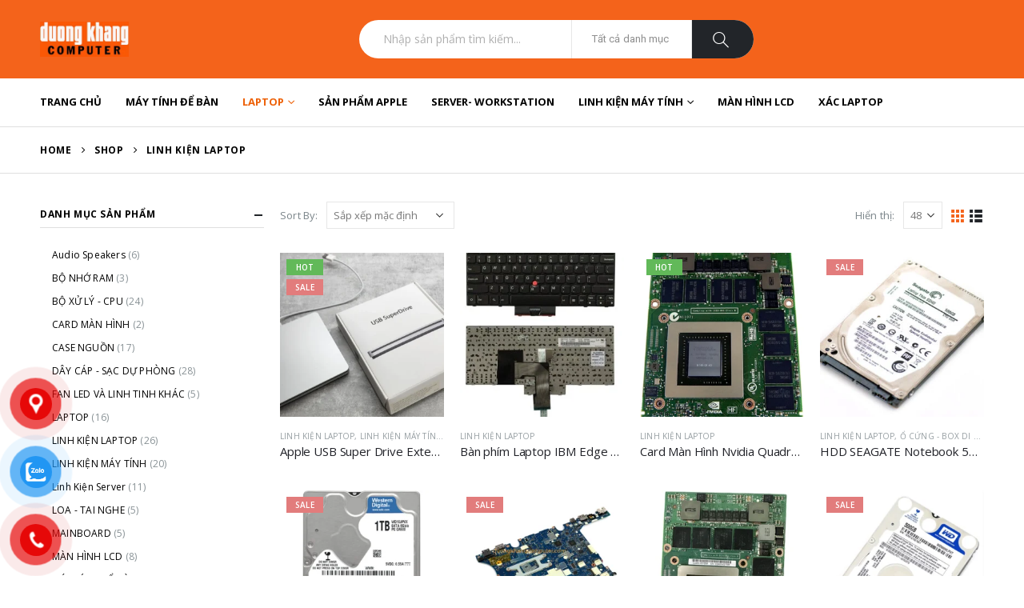

--- FILE ---
content_type: text/html; charset=UTF-8
request_url: https://duongkhangcomputer.com/danh-muc-san-pham/linh-kien-laptop/
body_size: 35831
content:
	<!DOCTYPE html>
	<html lang="vi" prefix="og: http://ogp.me/ns# fb: http://ogp.me/ns/fb#">
	<head>
		<meta http-equiv="X-UA-Compatible" content="IE=edge" />
		<meta http-equiv="Content-Type" content="text/html; charset=UTF-8" />
		<meta name="viewport" content="width=device-width, initial-scale=1, minimum-scale=1" />

		<link rel="profile" href="https://gmpg.org/xfn/11" />
		<link rel="pingback" href="https://duongkhangcomputer.com/xmlrpc.php" />
		<title>LINH KIỆN LAPTOP &#8211; Mua Bán Sửa Chữa Máy Tính</title>
<meta name='robots' content='max-image-preview:large' />
<link rel="alternate" type="application/rss+xml" title="Dòng thông tin Mua Bán Sửa Chữa Máy Tính &raquo;" href="https://duongkhangcomputer.com/feed/" />
<link rel="alternate" type="application/rss+xml" title="Mua Bán Sửa Chữa Máy Tính &raquo; Dòng bình luận" href="https://duongkhangcomputer.com/comments/feed/" />
<link rel="alternate" type="application/rss+xml" title="Nguồn cấp Mua Bán Sửa Chữa Máy Tính &raquo; LINH KIỆN LAPTOP Danh mục" href="https://duongkhangcomputer.com/danh-muc-san-pham/linh-kien-laptop/feed/" />
		<link rel="shortcut icon" href="//duongkhangcomputer.com/wp-content/uploads/2022/12/dkc.png" type="image/x-icon" />
				<link rel="apple-touch-icon" href="//duongkhangcomputer.com/wp-content/uploads/2022/12/dkc.png" />
				<link rel="apple-touch-icon" sizes="120x120" href="//duongkhangcomputer.com/wp-content/uploads/2022/12/LOGO2021-1.jpg" />
				<link rel="apple-touch-icon" sizes="76x76" href="//duongkhangcomputer.com/wp-content/uploads/2022/12/dkc.png" />
				<link rel="apple-touch-icon" sizes="152x152" href="//duongkhangcomputer.com/wp-content/uploads/2022/12/LOGO2021-1.jpg" />
		<style id='wp-img-auto-sizes-contain-inline-css'>
img:is([sizes=auto i],[sizes^="auto," i]){contain-intrinsic-size:3000px 1500px}
/*# sourceURL=wp-img-auto-sizes-contain-inline-css */
</style>
<style id='wp-emoji-styles-inline-css'>

	img.wp-smiley, img.emoji {
		display: inline !important;
		border: none !important;
		box-shadow: none !important;
		height: 1em !important;
		width: 1em !important;
		margin: 0 0.07em !important;
		vertical-align: -0.1em !important;
		background: none !important;
		padding: 0 !important;
	}
/*# sourceURL=wp-emoji-styles-inline-css */
</style>
<link rel='stylesheet' id='wp-block-library-css' href='https://duongkhangcomputer.com/wp-includes/css/dist/block-library/style.min.css?ver=6.9' media='all' />
<style id='wp-block-library-theme-inline-css'>
.wp-block-audio :where(figcaption){color:#555;font-size:13px;text-align:center}.is-dark-theme .wp-block-audio :where(figcaption){color:#ffffffa6}.wp-block-audio{margin:0 0 1em}.wp-block-code{border:1px solid #ccc;border-radius:4px;font-family:Menlo,Consolas,monaco,monospace;padding:.8em 1em}.wp-block-embed :where(figcaption){color:#555;font-size:13px;text-align:center}.is-dark-theme .wp-block-embed :where(figcaption){color:#ffffffa6}.wp-block-embed{margin:0 0 1em}.blocks-gallery-caption{color:#555;font-size:13px;text-align:center}.is-dark-theme .blocks-gallery-caption{color:#ffffffa6}:root :where(.wp-block-image figcaption){color:#555;font-size:13px;text-align:center}.is-dark-theme :root :where(.wp-block-image figcaption){color:#ffffffa6}.wp-block-image{margin:0 0 1em}.wp-block-pullquote{border-bottom:4px solid;border-top:4px solid;color:currentColor;margin-bottom:1.75em}.wp-block-pullquote :where(cite),.wp-block-pullquote :where(footer),.wp-block-pullquote__citation{color:currentColor;font-size:.8125em;font-style:normal;text-transform:uppercase}.wp-block-quote{border-left:.25em solid;margin:0 0 1.75em;padding-left:1em}.wp-block-quote cite,.wp-block-quote footer{color:currentColor;font-size:.8125em;font-style:normal;position:relative}.wp-block-quote:where(.has-text-align-right){border-left:none;border-right:.25em solid;padding-left:0;padding-right:1em}.wp-block-quote:where(.has-text-align-center){border:none;padding-left:0}.wp-block-quote.is-large,.wp-block-quote.is-style-large,.wp-block-quote:where(.is-style-plain){border:none}.wp-block-search .wp-block-search__label{font-weight:700}.wp-block-search__button{border:1px solid #ccc;padding:.375em .625em}:where(.wp-block-group.has-background){padding:1.25em 2.375em}.wp-block-separator.has-css-opacity{opacity:.4}.wp-block-separator{border:none;border-bottom:2px solid;margin-left:auto;margin-right:auto}.wp-block-separator.has-alpha-channel-opacity{opacity:1}.wp-block-separator:not(.is-style-wide):not(.is-style-dots){width:100px}.wp-block-separator.has-background:not(.is-style-dots){border-bottom:none;height:1px}.wp-block-separator.has-background:not(.is-style-wide):not(.is-style-dots){height:2px}.wp-block-table{margin:0 0 1em}.wp-block-table td,.wp-block-table th{word-break:normal}.wp-block-table :where(figcaption){color:#555;font-size:13px;text-align:center}.is-dark-theme .wp-block-table :where(figcaption){color:#ffffffa6}.wp-block-video :where(figcaption){color:#555;font-size:13px;text-align:center}.is-dark-theme .wp-block-video :where(figcaption){color:#ffffffa6}.wp-block-video{margin:0 0 1em}:root :where(.wp-block-template-part.has-background){margin-bottom:0;margin-top:0;padding:1.25em 2.375em}
/*# sourceURL=/wp-includes/css/dist/block-library/theme.min.css */
</style>
<style id='classic-theme-styles-inline-css'>
/*! This file is auto-generated */
.wp-block-button__link{color:#fff;background-color:#32373c;border-radius:9999px;box-shadow:none;text-decoration:none;padding:calc(.667em + 2px) calc(1.333em + 2px);font-size:1.125em}.wp-block-file__button{background:#32373c;color:#fff;text-decoration:none}
/*# sourceURL=/wp-includes/css/classic-themes.min.css */
</style>
<style id='global-styles-inline-css'>
:root{--wp--preset--aspect-ratio--square: 1;--wp--preset--aspect-ratio--4-3: 4/3;--wp--preset--aspect-ratio--3-4: 3/4;--wp--preset--aspect-ratio--3-2: 3/2;--wp--preset--aspect-ratio--2-3: 2/3;--wp--preset--aspect-ratio--16-9: 16/9;--wp--preset--aspect-ratio--9-16: 9/16;--wp--preset--color--black: #000000;--wp--preset--color--cyan-bluish-gray: #abb8c3;--wp--preset--color--white: #ffffff;--wp--preset--color--pale-pink: #f78da7;--wp--preset--color--vivid-red: #cf2e2e;--wp--preset--color--luminous-vivid-orange: #ff6900;--wp--preset--color--luminous-vivid-amber: #fcb900;--wp--preset--color--light-green-cyan: #7bdcb5;--wp--preset--color--vivid-green-cyan: #00d084;--wp--preset--color--pale-cyan-blue: #8ed1fc;--wp--preset--color--vivid-cyan-blue: #0693e3;--wp--preset--color--vivid-purple: #9b51e0;--wp--preset--color--primary: #f4631b;--wp--preset--color--secondary: #ffb70e;--wp--preset--color--tertiary: #2baab1;--wp--preset--color--quaternary: #383f48;--wp--preset--color--dark: #222529;--wp--preset--color--light: #ffffff;--wp--preset--gradient--vivid-cyan-blue-to-vivid-purple: linear-gradient(135deg,rgb(6,147,227) 0%,rgb(155,81,224) 100%);--wp--preset--gradient--light-green-cyan-to-vivid-green-cyan: linear-gradient(135deg,rgb(122,220,180) 0%,rgb(0,208,130) 100%);--wp--preset--gradient--luminous-vivid-amber-to-luminous-vivid-orange: linear-gradient(135deg,rgb(252,185,0) 0%,rgb(255,105,0) 100%);--wp--preset--gradient--luminous-vivid-orange-to-vivid-red: linear-gradient(135deg,rgb(255,105,0) 0%,rgb(207,46,46) 100%);--wp--preset--gradient--very-light-gray-to-cyan-bluish-gray: linear-gradient(135deg,rgb(238,238,238) 0%,rgb(169,184,195) 100%);--wp--preset--gradient--cool-to-warm-spectrum: linear-gradient(135deg,rgb(74,234,220) 0%,rgb(151,120,209) 20%,rgb(207,42,186) 40%,rgb(238,44,130) 60%,rgb(251,105,98) 80%,rgb(254,248,76) 100%);--wp--preset--gradient--blush-light-purple: linear-gradient(135deg,rgb(255,206,236) 0%,rgb(152,150,240) 100%);--wp--preset--gradient--blush-bordeaux: linear-gradient(135deg,rgb(254,205,165) 0%,rgb(254,45,45) 50%,rgb(107,0,62) 100%);--wp--preset--gradient--luminous-dusk: linear-gradient(135deg,rgb(255,203,112) 0%,rgb(199,81,192) 50%,rgb(65,88,208) 100%);--wp--preset--gradient--pale-ocean: linear-gradient(135deg,rgb(255,245,203) 0%,rgb(182,227,212) 50%,rgb(51,167,181) 100%);--wp--preset--gradient--electric-grass: linear-gradient(135deg,rgb(202,248,128) 0%,rgb(113,206,126) 100%);--wp--preset--gradient--midnight: linear-gradient(135deg,rgb(2,3,129) 0%,rgb(40,116,252) 100%);--wp--preset--font-size--small: 13px;--wp--preset--font-size--medium: 20px;--wp--preset--font-size--large: 36px;--wp--preset--font-size--x-large: 42px;--wp--preset--spacing--20: 0.44rem;--wp--preset--spacing--30: 0.67rem;--wp--preset--spacing--40: 1rem;--wp--preset--spacing--50: 1.5rem;--wp--preset--spacing--60: 2.25rem;--wp--preset--spacing--70: 3.38rem;--wp--preset--spacing--80: 5.06rem;--wp--preset--shadow--natural: 6px 6px 9px rgba(0, 0, 0, 0.2);--wp--preset--shadow--deep: 12px 12px 50px rgba(0, 0, 0, 0.4);--wp--preset--shadow--sharp: 6px 6px 0px rgba(0, 0, 0, 0.2);--wp--preset--shadow--outlined: 6px 6px 0px -3px rgb(255, 255, 255), 6px 6px rgb(0, 0, 0);--wp--preset--shadow--crisp: 6px 6px 0px rgb(0, 0, 0);}:where(.is-layout-flex){gap: 0.5em;}:where(.is-layout-grid){gap: 0.5em;}body .is-layout-flex{display: flex;}.is-layout-flex{flex-wrap: wrap;align-items: center;}.is-layout-flex > :is(*, div){margin: 0;}body .is-layout-grid{display: grid;}.is-layout-grid > :is(*, div){margin: 0;}:where(.wp-block-columns.is-layout-flex){gap: 2em;}:where(.wp-block-columns.is-layout-grid){gap: 2em;}:where(.wp-block-post-template.is-layout-flex){gap: 1.25em;}:where(.wp-block-post-template.is-layout-grid){gap: 1.25em;}.has-black-color{color: var(--wp--preset--color--black) !important;}.has-cyan-bluish-gray-color{color: var(--wp--preset--color--cyan-bluish-gray) !important;}.has-white-color{color: var(--wp--preset--color--white) !important;}.has-pale-pink-color{color: var(--wp--preset--color--pale-pink) !important;}.has-vivid-red-color{color: var(--wp--preset--color--vivid-red) !important;}.has-luminous-vivid-orange-color{color: var(--wp--preset--color--luminous-vivid-orange) !important;}.has-luminous-vivid-amber-color{color: var(--wp--preset--color--luminous-vivid-amber) !important;}.has-light-green-cyan-color{color: var(--wp--preset--color--light-green-cyan) !important;}.has-vivid-green-cyan-color{color: var(--wp--preset--color--vivid-green-cyan) !important;}.has-pale-cyan-blue-color{color: var(--wp--preset--color--pale-cyan-blue) !important;}.has-vivid-cyan-blue-color{color: var(--wp--preset--color--vivid-cyan-blue) !important;}.has-vivid-purple-color{color: var(--wp--preset--color--vivid-purple) !important;}.has-black-background-color{background-color: var(--wp--preset--color--black) !important;}.has-cyan-bluish-gray-background-color{background-color: var(--wp--preset--color--cyan-bluish-gray) !important;}.has-white-background-color{background-color: var(--wp--preset--color--white) !important;}.has-pale-pink-background-color{background-color: var(--wp--preset--color--pale-pink) !important;}.has-vivid-red-background-color{background-color: var(--wp--preset--color--vivid-red) !important;}.has-luminous-vivid-orange-background-color{background-color: var(--wp--preset--color--luminous-vivid-orange) !important;}.has-luminous-vivid-amber-background-color{background-color: var(--wp--preset--color--luminous-vivid-amber) !important;}.has-light-green-cyan-background-color{background-color: var(--wp--preset--color--light-green-cyan) !important;}.has-vivid-green-cyan-background-color{background-color: var(--wp--preset--color--vivid-green-cyan) !important;}.has-pale-cyan-blue-background-color{background-color: var(--wp--preset--color--pale-cyan-blue) !important;}.has-vivid-cyan-blue-background-color{background-color: var(--wp--preset--color--vivid-cyan-blue) !important;}.has-vivid-purple-background-color{background-color: var(--wp--preset--color--vivid-purple) !important;}.has-black-border-color{border-color: var(--wp--preset--color--black) !important;}.has-cyan-bluish-gray-border-color{border-color: var(--wp--preset--color--cyan-bluish-gray) !important;}.has-white-border-color{border-color: var(--wp--preset--color--white) !important;}.has-pale-pink-border-color{border-color: var(--wp--preset--color--pale-pink) !important;}.has-vivid-red-border-color{border-color: var(--wp--preset--color--vivid-red) !important;}.has-luminous-vivid-orange-border-color{border-color: var(--wp--preset--color--luminous-vivid-orange) !important;}.has-luminous-vivid-amber-border-color{border-color: var(--wp--preset--color--luminous-vivid-amber) !important;}.has-light-green-cyan-border-color{border-color: var(--wp--preset--color--light-green-cyan) !important;}.has-vivid-green-cyan-border-color{border-color: var(--wp--preset--color--vivid-green-cyan) !important;}.has-pale-cyan-blue-border-color{border-color: var(--wp--preset--color--pale-cyan-blue) !important;}.has-vivid-cyan-blue-border-color{border-color: var(--wp--preset--color--vivid-cyan-blue) !important;}.has-vivid-purple-border-color{border-color: var(--wp--preset--color--vivid-purple) !important;}.has-vivid-cyan-blue-to-vivid-purple-gradient-background{background: var(--wp--preset--gradient--vivid-cyan-blue-to-vivid-purple) !important;}.has-light-green-cyan-to-vivid-green-cyan-gradient-background{background: var(--wp--preset--gradient--light-green-cyan-to-vivid-green-cyan) !important;}.has-luminous-vivid-amber-to-luminous-vivid-orange-gradient-background{background: var(--wp--preset--gradient--luminous-vivid-amber-to-luminous-vivid-orange) !important;}.has-luminous-vivid-orange-to-vivid-red-gradient-background{background: var(--wp--preset--gradient--luminous-vivid-orange-to-vivid-red) !important;}.has-very-light-gray-to-cyan-bluish-gray-gradient-background{background: var(--wp--preset--gradient--very-light-gray-to-cyan-bluish-gray) !important;}.has-cool-to-warm-spectrum-gradient-background{background: var(--wp--preset--gradient--cool-to-warm-spectrum) !important;}.has-blush-light-purple-gradient-background{background: var(--wp--preset--gradient--blush-light-purple) !important;}.has-blush-bordeaux-gradient-background{background: var(--wp--preset--gradient--blush-bordeaux) !important;}.has-luminous-dusk-gradient-background{background: var(--wp--preset--gradient--luminous-dusk) !important;}.has-pale-ocean-gradient-background{background: var(--wp--preset--gradient--pale-ocean) !important;}.has-electric-grass-gradient-background{background: var(--wp--preset--gradient--electric-grass) !important;}.has-midnight-gradient-background{background: var(--wp--preset--gradient--midnight) !important;}.has-small-font-size{font-size: var(--wp--preset--font-size--small) !important;}.has-medium-font-size{font-size: var(--wp--preset--font-size--medium) !important;}.has-large-font-size{font-size: var(--wp--preset--font-size--large) !important;}.has-x-large-font-size{font-size: var(--wp--preset--font-size--x-large) !important;}
:where(.wp-block-post-template.is-layout-flex){gap: 1.25em;}:where(.wp-block-post-template.is-layout-grid){gap: 1.25em;}
:where(.wp-block-term-template.is-layout-flex){gap: 1.25em;}:where(.wp-block-term-template.is-layout-grid){gap: 1.25em;}
:where(.wp-block-columns.is-layout-flex){gap: 2em;}:where(.wp-block-columns.is-layout-grid){gap: 2em;}
:root :where(.wp-block-pullquote){font-size: 1.5em;line-height: 1.6;}
/*# sourceURL=global-styles-inline-css */
</style>
<style id='woocommerce-inline-inline-css'>
.woocommerce form .form-row .required { visibility: visible; }
/*# sourceURL=woocommerce-inline-inline-css */
</style>
<link rel='stylesheet' id='pzf-style-css' href='https://duongkhangcomputer.com/wp-content/plugins/button-contact-vr/legacy/css/style.css?ver=1' media='all' />
<link rel='stylesheet' id='porto-css-vars-css' href='https://duongkhangcomputer.com/wp-content/uploads/porto_styles/theme_css_vars.css?ver=6.7.3' media='all' />
<link rel='stylesheet' id='js_composer_front-css' href='https://duongkhangcomputer.com/wp-content/plugins/js_composer/assets/css/js_composer.min.css?ver=6.10.0' media='all' />
<link rel='stylesheet' id='bootstrap-css' href='https://duongkhangcomputer.com/wp-content/uploads/porto_styles/bootstrap.css?ver=6.7.3' media='all' />
<link rel='stylesheet' id='porto-plugins-css' href='https://duongkhangcomputer.com/wp-content/themes/porto/css/plugins.css?ver=6.7.3' media='all' />
<link rel='stylesheet' id='porto-theme-css' href='https://duongkhangcomputer.com/wp-content/themes/porto/css/theme.css?ver=6.7.3' media='all' />
<link rel='stylesheet' id='porto-shortcodes-css' href='https://duongkhangcomputer.com/wp-content/uploads/porto_styles/shortcodes.css?ver=6.7.3' media='all' />
<link rel='stylesheet' id='porto-theme-shop-css' href='https://duongkhangcomputer.com/wp-content/themes/porto/css/theme_shop.css?ver=6.7.3' media='all' />
<link rel='stylesheet' id='porto-theme-wpb-css' href='https://duongkhangcomputer.com/wp-content/themes/porto/css/theme_wpb.css?ver=6.7.3' media='all' />
<link rel='stylesheet' id='porto-theme-elementor-css' href='https://duongkhangcomputer.com/wp-content/themes/porto/css/theme_elementor.css?ver=6.7.3' media='all' />
<link rel='stylesheet' id='porto-dynamic-style-css' href='https://duongkhangcomputer.com/wp-content/uploads/porto_styles/dynamic_style.css?ver=6.7.3' media='all' />
<link rel='stylesheet' id='porto-type-builder-css' href='https://duongkhangcomputer.com/wp-content/plugins/porto-functionality/builders/assets/type-builder.css?ver=2.6.1' media='all' />
<link rel='stylesheet' id='porto-account-login-style-css' href='https://duongkhangcomputer.com/wp-content/themes/porto/css/theme/shop/login-style/account-login.css?ver=6.7.3' media='all' />
<link rel='stylesheet' id='porto-style-css' href='https://duongkhangcomputer.com/wp-content/themes/porto/style.css?ver=6.7.3' media='all' />
<style id='porto-style-inline-css'>
.side-header-narrow-bar-logo{max-width:111px}@media (min-width:992px){}.page-top .page-title-wrap{line-height:0}.page-top .page-title:not(.b-none):after{content:'';position:absolute;width:100%;left:0;border-bottom:1px solid var(--porto-primary-color);bottom:-16px}body.single-product .page-top .breadcrumbs-wrap{padding-right:55px}#header.sticky-header .main-menu > li.menu-item > a,#header.sticky-header .main-menu > li.menu-custom-content a{color:#2b2b2b}#header.sticky-header .main-menu > li.menu-item:hover > a,#header.sticky-header .main-menu > li.menu-item.active:hover > a,#header.sticky-header .main-menu > li.menu-custom-content:hover a{color:#ed6006}#header.sticky-header .main-menu > li.menu-item.active > a,#header.sticky-header .main-menu > li.menu-custom-content.active a{color:#ed6006}h1,h2,h3,h4,h5{letter-spacing:-0.01em}@media (min-width:1440px){.container{max-width:1420px}#header .searchform.searchform-cats input{width:350px}}.section-title{text-transform:none;font-weight:600}#header .header-top .mega-menu > li.menu-item > a,#header .header-top,.welcome-msg{font-weight:400}.sticky-header .main-menu-wrap .menu-left{width:125px}#main-menu .mega-menu > li.menu-item{margin-right:30px}#header .searchform-popup .search-toggle{margin-right:3px}#header .searchform{line-height:48px;border:none;font-size:14px}#header .searchform input{padding-left:30px}#header .searchform button{border-radius:0 25px 25px 0;font-size:20px;color:#fff;background:#222529}#header .searchform button i:before{font-weight:400}@media (min-width:768px){#header .searchform select,#header .searchform .selectric .label{padding:0 25px}#header .searchform .selectric-cat,#header .searchform select{width:150px;font-size:13px}#header .searchform button{padding:0 24px 0 20px}#header .searchform .live-search-list{right:64px}}#header .searchform input,#header .searchform select,#header .searchform .selectric .label,#header .searchform button{height:48px;line-height:inherit}#header .top-links > li.menu-item:after{color:#e7e7e7;margin:0 15px 0 10px;opacity:1;font-size:1.2em}#header .gap{margin:0 15px;color:#e7e7e7;font-size:1.2em}#header .mobile-toggle{background:none}.my-wishlist .wishlist-count,#mini-cart .cart-items{background:#222529}#header .my-wishlist{font-size:26px}#header.sticky-header .my-wishlist{color:#222529}.page-top{font-weight:700;letter-spacing:.05em}.section{padding:70px 0 20px;margin:0}#header .header-contact{border:none;font-size:27px;padding:0;margin-right:0}#header.sticky-header .header-contact a,#header.sticky-header .header-main .header-contact a:hover,#header.sticky-header .mobile-toggle{color:#222529}@media (max-width:991px){#header .header-contact{display:inline-block}}.home .header-wrapper{box-shadow:0 28px 57px rgba(0,0,0,.06);z-index:99}.home-subcats .porto-sicon-box{border:1px solid #e7e7e7;padding:2rem;-webkit-align-items:center;-ms-flex-align:center;align-items:center}.home-subcats .porto-sicon-left .porto-sicon-img{margin-right:2rem}.home-subcats .porto-sicon-box > div{flex:1}.home-subcats .btn,.home-ads .btn{font-size:12px;font-weight:700;letter-spacing:-0.025em;text-transform:uppercase;padding:.5rem 1.25rem}.home-subcats .porto-sicon-header + .porto-sicon-description{margin-top:10px}ul.products li.product{transition:box-shadow .2s;padding-top:10px}ul.products li.product:hover,ul.products li.product-category:hover .thumb-info{box-shadow:0 5px 25px 0 rgba(0,0,0,0.1)}ul.products li.product:hover .product-image,ul.products-slider li.product:hover{box-shadow:none}ul.products li.product-category .thumb-info{background:#fff}ul.products li.product-category .thumb-info-title{transition:none}ul.products li.product-category .thumb-info-title h3{font-size:15px;font-weight:600;text-transform:none}ul.products li.product-category:hover .thumb-info-title{color:#ff6840}li.product-outimage_aq_onimage .add-links .quickview{background:#222529}.tab-content ul.products .category-list,.tab-content ul.products li.product-col .rating-wrap{display:none}.price{color:#444}ul.products li.product-col h3,.product-title{color:#222329}#main > .container > .shop-loop-before{margin-top:20px;margin-bottom:20px}.top_sale_product{border:3px solid #f4631b}.top_sale_product .product .category-list,.top_sale_product .add-links-wrap,.top_sale_product .sale-product-daily-deal:before{display:none}.top_sale_product .product{box-shadow:none !important;padding-top:0 !important}.top_sale_product .product-inner{text-align:center;position:relative}.top_sale_product ul.products .product .product-content{padding:.25rem 1rem 3rem;display:flex;flex-direction:column}.top_sale_product ul.products,.top_sale_product ul.products li.product-col .product-image,.top_sale_product ul.products li.product-col .rating-wrap{margin-bottom:.25rem}.top_sale_product .product-image:before{content:'Flash Deals';position:absolute;left:0;width:100%;z-index:2;top:1rem;color:#222529;font-size:16px;font-weight:700}.top_sale_product .product-image .labels{right:-3px;left:auto;top:-3px;letter-spacing:-0.01em}.top_sale_product .product-image .labels:before{content:'SALE';display:block;padding:5px 11px;font-size:16px;font-weight:700;background:#f4631b;color:#fff}.top_sale_product .product-image .labels .onsale{font-size:14px;line-height:16px;font-weight:700;background:#222529}.top_sale_product .sale-product-daily-deal{bottom:-8.5rem;color:#444;background:#f4f4f4;border-radius:2rem;left:15%;right:15%}.top_sale_product .products li.product-col h3{font-size:16px;margin-bottom:0}.top_sale_product .star-rating{display:inline-block}.top_sale_product .rating-wrap{width:100%}.top_sale_product .sale-product-daily-deal .daily-deal-title{color:#444}body.woocommerce-page.archive .sidebar-content .widget .widget-title{font-size:12px;color:#000;font-weight:700;letter-spacing:.05em;border-bottom:1px solid #dfdfdf;padding:8px 0;margin:0 0 10px -15px}.woocommerce-page .sidebar-content .widget-title{font-size:12px;color:#000;font-weight:700;letter-spacing:.05em}body.woocommerce-page.archive .sidebar-content{border:none}body.woocommerce-page.archive .sidebar-content aside.widget{padding:0 0 0 15px;margin-bottom:30px;border-bottom:none}.sidebar .product-categories li > a,.widget_layered_nav ul li > a{font-size:12px;font-weight:400;color:#000}.sidebar .product-categories li > a:hover{color:#000}.sidebar .product-categories li>a,.widget>div>ul,.widget>ul{font-weight:400;font-size:12px}.widget>div>ul li,.widget>ul li{line-height:1.8}.sidebar-content .filter-item-list{display:block}.sidebar-content .filter-item-list .filter-color{margin-bottom:10px;text-indent:37px;line-height:18px}.widget_product_categories .widget-title .toggle,.widget_price_filter .widget-title .toggle,.widget_layered_nav .widget-title .toggle,.widget_layered_nav_filters .widget-title .toggle,.widget_rating_filter .widget-title .toggle{right:-4px}.widget_product_categories ul li .toggle{font-size:12px}.woocommerce-pagination ul li .page-numbers{font-weight:700;font-size:14px;color:#706f6c}.woocommerce-pagination ul li .prev,.woocommerce-pagination ul li .next{border:none}.footer-top{padding-top:20px;padding-bottom:20px}#footer .widgettitle,#footer .widget-title{font-size:16px;font-weight:700;text-transform:none}#footer .footer-bottom{font-size:13px}.footer-top .widget_wysija_cont{display:table;width:100%}.footer-top .wysija-paragraph{display:table-cell;vertical-align:middle}.footer-top .widget_wysija_cont .wysija-input{border-radius:24px 0 0 24px;padding-left:25px;border:none;height:48px;font-size:1em}.footer-top .widget_wysija_cont .wysija-submit{padding-left:25px;padding-right:30px;border-radius:0 24px 24px 0;height:48px;font-size:12px;font-weight:600;background:#333}#footer .footer-main > .container{padding-top:3rem;padding-bottom:1rem}#footer .footer-main > .container:after{display:block;content:'';position:absolute;left:10px;bottom:0;width:calc(100% - 20px);border-bottom:1px solid #e1e1e1}#footer .widget_product_categories > ul,#footer .widget_product_categories li > a{padding:0}#footer .widget_product_categories .toggle{display:none}#footer .footer-bottom .footer-center img{max-width:200px}#footer .widget.contact-info i{display:none}.widget.contact-info .contact-info-block .contact-details strong,.widget.contact-info .contact-info-block .contact-details span{padding-left:0}#footer .widget.contact-info .contact-details strong,#footer .follow-us .widget-title{font-weight:600;font-size:11px;line-height:1;text-transform:uppercase;color:#777;margin-bottom:0}.widget.contact-info .contact-info-block .contact-details span,#footer .contact-info-block .contact-details a{font-size:16px;color:#222529;font-weight:700}#footer .follow-us a{box-shadow:none;margin:4px 0 0}@media (min-width:768px){.footer-main .col-lg-6,#footer .contact-details{display:-ms-flexbox;display:flex;-ms-flex-wrap:wrap;flex-wrap:wrap}#footer .contact-details li{width:50%;flex:0 0 auto}.footer-main .col-lg-6 > .widget:first-child{max-width:100%;-ms-flex:0 0 100%;flex:0 0 100%}.footer-main .col-lg-6 .widget.contact-info{max-width:60%;-ms-flex:0 0 60%;flex:0 0 60%}}.footer-main .widget_media_image img{max-width:111px}.newsletter-popup-form{position:relative;max-width:740px}#header .main-menu > li.menu-item > a{font-family:'Open Sans' !important}.side-nav-wrap .sidebar-menu > li.menu-item > a,.main-sidebar-menu .sidebar-menu > li.menu-item > a,.side-nav-wrap .sidebar-menu .menu-custom-block span,.main-sidebar-menu .sidebar-menu .menu-custom-block span,.side-nav-wrap .sidebar-menu .menu-custom-block a,.main-sidebar-menu .sidebar-menu .menu-custom-block a{font-family:'Open Sans' !important}.textwidget .list-payment{list-style-type:none;padding:0;display:flex;flex-wrap:wrap;margin:0}ul.list-payment li img{margin-top:10px;margin-right:10px}
/*# sourceURL=porto-style-inline-css */
</style>
<script src="https://duongkhangcomputer.com/wp-includes/js/jquery/jquery.min.js?ver=3.7.1" id="jquery-core-js"></script>
<script src="https://duongkhangcomputer.com/wp-includes/js/jquery/jquery-migrate.min.js?ver=3.4.1" id="jquery-migrate-js"></script>
<script src="https://duongkhangcomputer.com/wp-content/plugins/woocommerce/assets/js/jquery-blockui/jquery.blockUI.min.js?ver=2.7.0-wc.10.4.3" id="wc-jquery-blockui-js" data-wp-strategy="defer"></script>
<script id="wc-add-to-cart-js-extra">
var wc_add_to_cart_params = {"ajax_url":"/wp-admin/admin-ajax.php","wc_ajax_url":"/?wc-ajax=%%endpoint%%","i18n_view_cart":"Xem gi\u1ecf h\u00e0ng","cart_url":"https://duongkhangcomputer.com/cart/","is_cart":"","cart_redirect_after_add":"no"};
//# sourceURL=wc-add-to-cart-js-extra
</script>
<script src="https://duongkhangcomputer.com/wp-content/plugins/woocommerce/assets/js/frontend/add-to-cart.min.js?ver=10.4.3" id="wc-add-to-cart-js" data-wp-strategy="defer"></script>
<script src="https://duongkhangcomputer.com/wp-content/plugins/woocommerce/assets/js/js-cookie/js.cookie.min.js?ver=2.1.4-wc.10.4.3" id="wc-js-cookie-js" defer data-wp-strategy="defer"></script>
<script id="woocommerce-js-extra">
var woocommerce_params = {"ajax_url":"/wp-admin/admin-ajax.php","wc_ajax_url":"/?wc-ajax=%%endpoint%%","i18n_password_show":"Hi\u1ec3n th\u1ecb m\u1eadt kh\u1ea9u","i18n_password_hide":"\u1ea8n m\u1eadt kh\u1ea9u"};
//# sourceURL=woocommerce-js-extra
</script>
<script src="https://duongkhangcomputer.com/wp-content/plugins/woocommerce/assets/js/frontend/woocommerce.min.js?ver=10.4.3" id="woocommerce-js" defer data-wp-strategy="defer"></script>
<script src="https://duongkhangcomputer.com/wp-content/plugins/js_composer/assets/js/vendors/woocommerce-add-to-cart.js?ver=6.10.0" id="vc_woocommerce-add-to-cart-js-js"></script>
<script src="https://duongkhangcomputer.com/wp-content/plugins/woocommerce/assets/js/jquery-cookie/jquery.cookie.min.js?ver=1.4.1-wc.10.4.3" id="wc-jquery-cookie-js" defer data-wp-strategy="defer"></script>
<link rel="https://api.w.org/" href="https://duongkhangcomputer.com/wp-json/" /><link rel="alternate" title="JSON" type="application/json" href="https://duongkhangcomputer.com/wp-json/wp/v2/product_cat/104" /><link rel="EditURI" type="application/rsd+xml" title="RSD" href="https://duongkhangcomputer.com/xmlrpc.php?rsd" />
<meta name="generator" content="WordPress 6.9" />
<meta name="generator" content="WooCommerce 10.4.3" />
		<script type="text/javascript">
		WebFontConfig = {
			google: { families: [ 'Open+Sans:300,400,500,600,700,800:cyrillic,cyrillic-ext,greek,greek-ext,khmer,latin,latin-ext','Roboto:400,600,700','Playfair+Display:400,700','Poppins:400,600,700' ] }
		};
		(function(d) {
			var wf = d.createElement('script'), s = d.scripts[d.scripts.length - 1];
			wf.src = 'https://duongkhangcomputer.com/wp-content/themes/porto/js/libs/webfont.js';
			wf.async = true;
			s.parentNode.insertBefore(wf, s);
		})(document);</script>
			<noscript><style>.woocommerce-product-gallery{ opacity: 1 !important; }</style></noscript>
	<meta name="generator" content="Elementor 3.34.2; features: e_font_icon_svg, additional_custom_breakpoints; settings: css_print_method-external, google_font-enabled, font_display-swap">
			<style>
				.e-con.e-parent:nth-of-type(n+4):not(.e-lazyloaded):not(.e-no-lazyload),
				.e-con.e-parent:nth-of-type(n+4):not(.e-lazyloaded):not(.e-no-lazyload) * {
					background-image: none !important;
				}
				@media screen and (max-height: 1024px) {
					.e-con.e-parent:nth-of-type(n+3):not(.e-lazyloaded):not(.e-no-lazyload),
					.e-con.e-parent:nth-of-type(n+3):not(.e-lazyloaded):not(.e-no-lazyload) * {
						background-image: none !important;
					}
				}
				@media screen and (max-height: 640px) {
					.e-con.e-parent:nth-of-type(n+2):not(.e-lazyloaded):not(.e-no-lazyload),
					.e-con.e-parent:nth-of-type(n+2):not(.e-lazyloaded):not(.e-no-lazyload) * {
						background-image: none !important;
					}
				}
			</style>
			<meta name="generator" content="Powered by WPBakery Page Builder - drag and drop page builder for WordPress."/>
<meta name="generator" content="Powered by Slider Revolution 6.5.31 - responsive, Mobile-Friendly Slider Plugin for WordPress with comfortable drag and drop interface." />
<link rel="icon" href="https://duongkhangcomputer.com/wp-content/uploads/2022/12/cropped-dkc-32x32.png" sizes="32x32" />
<link rel="icon" href="https://duongkhangcomputer.com/wp-content/uploads/2022/12/cropped-dkc-192x192.png" sizes="192x192" />
<link rel="apple-touch-icon" href="https://duongkhangcomputer.com/wp-content/uploads/2022/12/cropped-dkc-180x180.png" />
<meta name="msapplication-TileImage" content="https://duongkhangcomputer.com/wp-content/uploads/2022/12/cropped-dkc-270x270.png" />
<script>function setREVStartSize(e){
			//window.requestAnimationFrame(function() {
				window.RSIW = window.RSIW===undefined ? window.innerWidth : window.RSIW;
				window.RSIH = window.RSIH===undefined ? window.innerHeight : window.RSIH;
				try {
					var pw = document.getElementById(e.c).parentNode.offsetWidth,
						newh;
					pw = pw===0 || isNaN(pw) || (e.l=="fullwidth" || e.layout=="fullwidth") ? window.RSIW : pw;
					e.tabw = e.tabw===undefined ? 0 : parseInt(e.tabw);
					e.thumbw = e.thumbw===undefined ? 0 : parseInt(e.thumbw);
					e.tabh = e.tabh===undefined ? 0 : parseInt(e.tabh);
					e.thumbh = e.thumbh===undefined ? 0 : parseInt(e.thumbh);
					e.tabhide = e.tabhide===undefined ? 0 : parseInt(e.tabhide);
					e.thumbhide = e.thumbhide===undefined ? 0 : parseInt(e.thumbhide);
					e.mh = e.mh===undefined || e.mh=="" || e.mh==="auto" ? 0 : parseInt(e.mh,0);
					if(e.layout==="fullscreen" || e.l==="fullscreen")
						newh = Math.max(e.mh,window.RSIH);
					else{
						e.gw = Array.isArray(e.gw) ? e.gw : [e.gw];
						for (var i in e.rl) if (e.gw[i]===undefined || e.gw[i]===0) e.gw[i] = e.gw[i-1];
						e.gh = e.el===undefined || e.el==="" || (Array.isArray(e.el) && e.el.length==0)? e.gh : e.el;
						e.gh = Array.isArray(e.gh) ? e.gh : [e.gh];
						for (var i in e.rl) if (e.gh[i]===undefined || e.gh[i]===0) e.gh[i] = e.gh[i-1];
											
						var nl = new Array(e.rl.length),
							ix = 0,
							sl;
						e.tabw = e.tabhide>=pw ? 0 : e.tabw;
						e.thumbw = e.thumbhide>=pw ? 0 : e.thumbw;
						e.tabh = e.tabhide>=pw ? 0 : e.tabh;
						e.thumbh = e.thumbhide>=pw ? 0 : e.thumbh;
						for (var i in e.rl) nl[i] = e.rl[i]<window.RSIW ? 0 : e.rl[i];
						sl = nl[0];
						for (var i in nl) if (sl>nl[i] && nl[i]>0) { sl = nl[i]; ix=i;}
						var m = pw>(e.gw[ix]+e.tabw+e.thumbw) ? 1 : (pw-(e.tabw+e.thumbw)) / (e.gw[ix]);
						newh =  (e.gh[ix] * m) + (e.tabh + e.thumbh);
					}
					var el = document.getElementById(e.c);
					if (el!==null && el) el.style.height = newh+"px";
					el = document.getElementById(e.c+"_wrapper");
					if (el!==null && el) {
						el.style.height = newh+"px";
						el.style.display = "block";
					}
				} catch(e){
					console.log("Failure at Presize of Slider:" + e)
				}
			//});
		  };</script>
		<style id="wp-custom-css">
			.fone {  font-size: 22px;  color: #f00;  line-height: 40px;  font-weight: bold;  padding-left: 45px;  margin: 0 0;}.fix_tel { position:fixed; bottom:120px; left:10px; z-index:999;}.fix_tel a {text-decoration: none; display:block;}.tel { background: #eee;width:205px; height:40px; position:relative; overflow:hidden;background-size:40px;border-radius:28px;border:solid 1px #ccc;}.ring-alo-phone {  background-color: transparent;  cursor: pointer;  height: 80px;  position: absolute;  transition: visibility 0.5s ease 0s;  visibility: hidden;  width: 80px;  z-index: 200000 !important;}.ring-alo-phone.ring-alo-show {  visibility: visible;}.ring-alo-phone.ring-alo-hover, .ring-alo-phone:hover {  opacity: 1;}.ring-alo-ph-circle {  animation: 1.2s ease-in-out 0s normal none infinite running ring-alo-circle-anim;  background-color: transparent;  border: 2px solid rgba(30, 30, 30, 0.4);  border-radius: 100%;  height: 70px;  left: 10px;  opacity: 0.1;  position: absolute;  top: 12px;  transform-origin: 50% 50% 0;  transition: all 0.5s ease 0s;  width: 70px;}.ring-alo-phone.ring-alo-active .ring-alo-ph-circle {  animation: 1.1s ease-in-out 0s normal none infinite running ring-alo-circle-anim !important;}.ring-alo-phone.ring-alo-static .ring-alo-ph-circle {  animation: 2.2s ease-in-out 0s normal none infinite running ring-alo-circle-anim !important;}.ring-alo-phone.ring-alo-hover .ring-alo-ph-circle, .ring-alo-phone:hover .ring-alo-ph-circle {opacity: 0.5;}.ring-alo-phone.ring-alo-green.ring-alo-hover .ring-alo-ph-circle, .ring-alo-phone.ring-alo-green:hover .ring-alo-ph-circle {  border-color: #baf5a7;  opacity: 0.5;}.ring-alo-phone.ring-alo-green .ring-alo-ph-circle {  border-color: #f00;  opacity: 0.5;}.ring-alo-ph-circle-fill {  animation: 2.3s ease-in-out 0s normal none infinite running ring-alo-circle-fill-anim;  background-color: #000;  border: 2px solid transparent;  border-radius: 100%;  height: 30px;  left: 30px;  opacity: 0.1;  position: absolute;  top: 33px;  transform-origin: 50% 50% 0;  transition: all 0.5s ease 0s;  width: 30px;}.ring-alo-phone.ring-alo-hover .ring-alo-ph-circle-fill, .ring-alo-phone:hover .ring-alo-ph-circle-fill {  background-color: rgba(0, 175, 242, 0.5);  opacity: 0.75 !important;}.ring-alo-phone.ring-alo-green.ring-alo-hover .ring-alo-ph-circle-fill, .ring-alo-phone.ring-alo-green:hover .ring-alo-ph-circle-fill {  background-color: rgba(117, 235, 80, 0.5);  opacity: 0.75 !important;}.ring-alo-phone.ring-alo-green .ring-alo-ph-circle-fill {  background-color: rgba(0, 175, 242, 0.5);  opacity: 0.75 !important;}.ring-alo-ph-img-circle {  animation: 1s ease-in-out 0s normal none infinite running ring-alo-circle-img-anim;  border: 2px solid transparent;  border-radius: 100%;  height: 30px;  left: 30px;     opacity: 1;  position: absolute;  top: 33px;  transform-origin: 50% 50% 0;  width: 30px;}.ring-alo-phone.ring-alo-hover .ring-alo-ph-img-circle, .ring-alo-phone:hover .ring-alo-ph-img-circle {  background-color: #f00;}.ring-alo-phone.ring-alo-green.ring-alo-hover .ring-alo-ph-img-circle, .ring-alo-phone.ring-alo-green:hover .ring-alo-ph-img-circle {  background-color: #75eb50;}.ring-alo-phone.ring-alo-green .ring-alo-ph-img-circle {  background-color: #f00;}@keyframes ring-alo-circle-anim { 0% {   opacity: 0.1;   transform: rotate(0deg) scale(0.5) skew(1deg); } 30% {   opacity: 0.5;   transform: rotate(0deg) scale(0.7) skew(1deg); } 100% {   opacity: 0.6;   transform: rotate(0deg) scale(1) skew(1deg); }}@keyframes ring-alo-circle-img-anim { 0% {   transform: rotate(0deg) scale(1) skew(1deg); } 10% {   transform: rotate(-25deg) scale(1) skew(1deg); } 20% {   transform: rotate(25deg) scale(1) skew(1deg); } 30% {   transform: rotate(-25deg) scale(1) skew(1deg); } 40% {   transform: rotate(25deg) scale(1) skew(1deg); } 50% {   transform: rotate(0deg) scale(1) skew(1deg); } 100% {   transform: rotate(0deg) scale(1) skew(1deg); }}@keyframes ring-alo-circle-fill-anim { 0% {   opacity: 0.2;   transform: rotate(0deg) scale(0.7) skew(1deg); } 50% {   opacity: 0.2;   transform: rotate(0deg) scale(1) skew(1deg); } 100% {   opacity: 0.2;   transform: rotate(0deg) scale(0.7) skew(1deg); } } .ring-alo-ph-img-circle a img {   padding: 1px 0 0 1px;   width: 30px;   position: relative;   top: -1px; }}a.taq-button{  border: none;  cursor: pointer;  padding: 0 15px 0 60px;  display: inline-block;  margin: 10px 0 0;  text-transform: uppercase;  letter-spacing: 1px;  font-weight: 700;  outline: none;  position: relative;  -webkit-transition: all 0.3s;  -moz-transition: all 0.3s;  transition: all 0.3s;  background: #c7c7c7;  color: #fff !important;  text-decoration: none !important;  font-size: 14px;  height: 45px;  line-height: 45px;  opacity: .9;  overflow: hidden;}a.taq-button.without-icon{padding: 0 15px !important;}

.ring-alo-phone.ring-alo-green .ring-alo-ph-circle {
    border-color: #f00;
    background-color: #f00;
    border-color: #f00;
    opacity: 0.5;
}
		</style>
		<noscript><style> .wpb_animate_when_almost_visible { opacity: 1; }</style></noscript>	</head>
	<body data-rsssl=1 class="archive tax-product_cat term-linh-kien-laptop term-104 wp-embed-responsive wp-theme-porto theme-porto woocommerce woocommerce-page woocommerce-no-js porto-breadcrumbs-bb login-popup full blog-1 wpb-js-composer js-comp-ver-6.10.0 vc_responsive elementor-default elementor-kit-17614">
	
	<div class="page-wrapper"><!-- page wrapper -->
		
											<!-- header wrapper -->
				<div class="header-wrapper">
										<header id="header" class="header-separate header-1 sticky-menu-header">
	
	<div class="header-main">
		<div class="container header-row">
			<div class="header-left">
				<a class="mobile-toggle" href="#" aria-label="Mobile Menu"><i class="fas fa-bars"></i></a>
						<div class="logo">
		<a href="https://duongkhangcomputer.com/" title="Mua Bán Sửa Chữa Máy Tính - Máy Tính Dương Khang"  rel="home">
		<img class="img-responsive sticky-logo sticky-retina-logo" src="//duongkhangcomputer.com/wp-content/uploads/2022/12/LOGO2021-1.jpg" alt="Mua Bán Sửa Chữa Máy Tính" /><img loading="lazy" class="img-responsive standard-logo retina-logo" width="250" height="100" src="//duongkhangcomputer.com/wp-content/uploads/2022/12/LOGO2021.jpg" alt="Mua Bán Sửa Chữa Máy Tính" />	</a>
			</div>
					</div>
			<div class="header-center">
				<div class="searchform-popup"><a class="search-toggle" aria-label="Search Toggle" href="#"><i class="fas fa-search"></i><span class="search-text">Search</span></a>	<form action="https://duongkhangcomputer.com/" method="get"
		class="searchform searchform-cats">
		<div class="searchform-fields">
			<span class="text"><input name="s" type="text" value="" placeholder="Nhập sản phẩm tìm kiếm..." autocomplete="off" /></span>
							<input type="hidden" name="post_type" value="product"/>
				<select  name='product_cat' id='product_cat' class='cat'>
	<option value='0'>Tất cả danh mục</option>
	<option class="level-0" value="chua-phan-loai">Chưa phân loại</option>
	<option class="level-0" value="linh-kien-server">Linh Kiện Server</option>
	<option class="level-0" value="may-tinh-de-ban">MÁY TÍNH ĐỂ BÀN</option>
	<option class="level-0" value="loa-tai-nghe">LOA &#8211; TAI NGHE</option>
	<option class="level-0" value="phu-kien-may-tinh">PHỤ KIỆN MÁY TÍNH</option>
	<option class="level-0" value="laptop">LAPTOP</option>
	<option class="level-0" value="case-nguon">CASE NGUỒN</option>
	<option class="level-0" value="linh-kien-may-tinh">LINH KIỆN MÁY TÍNH</option>
	<option class="level-0" value="mainboard">MAINBOARD</option>
	<option class="level-0" value="bo-nho-ram">BỘ NHỚ RAM</option>
	<option class="level-0" value="bo-xu-ly-cpu">BỘ XỬ LÝ &#8211; CPU</option>
	<option class="level-0" value="phim-chuot">PHÍM CHUỘT</option>
	<option class="level-0" value="thiet-bi-mang">THIẾT BỊ MẠNG</option>
	<option class="level-0" value="o-cung-box-di-dong">Ổ CỨNG &#8211; Box Di Động</option>
	<option class="level-0" value="linh-kien-laptop">LINH KIỆN LAPTOP</option>
	<option class="level-0" value="day-cap-sac-du-phong">DÂY CÁP &#8211; SẠC DỰ PHÒNG</option>
	<option class="level-0" value="linh-tinh-khac">FAN LED VÀ LINH TINH KHÁC</option>
	<option class="level-0" value="server-workstation">SERVER- WORKSTATION</option>
	<option class="level-0" value="card-man-hinh">CARD MÀN HÌNH</option>
	<option class="level-0" value="man-hinh-lcd">MÀN HÌNH LCD</option>
	<option class="level-0" value="todays-deals">Todays Deals</option>
	<option class="level-0" value="san-pham-apple">SẢN PHẨM APPLE</option>
	<option class="level-0" value="card-am-thanh">Card Âm Thanh</option>
	<option class="level-0" value="audio-speakers">Audio Speakers</option>
	<option class="level-0" value="sac-laptop">SẠC LAPTOP</option>
</select>
			<span class="button-wrap">
							<button class="btn btn-special" title="Search" type="submit"><i class="fas fa-search"></i></button>
						</span>
		</div>
				<div class="live-search-list"></div>
			</form>
	</div>			</div>
			<div class="header-right">
				<div class="header-minicart">
									</div>

				
			</div>
		</div>
			</div>

			<div class="main-menu-wrap">
			<div id="main-menu" class="container  hide-sticky-content">
									<div class="menu-left">
								<div class="logo">
		<a href="https://duongkhangcomputer.com/" title="Mua Bán Sửa Chữa Máy Tính - Máy Tính Dương Khang" >
		<img class="img-responsive standard-logo retina-logo" src="//duongkhangcomputer.com/wp-content/uploads/2022/12/LOGO2021-1.jpg" alt="Mua Bán Sửa Chữa Máy Tính" />	</a>
			</div>
							</div>
								<div class="menu-center">
					<ul id="menu-dkc-2022" class="main-menu mega-menu show-arrow"><li id="nav-menu-item-17493" class="menu-item menu-item-type-post_type menu-item-object-page menu-item-home narrow"><a href="https://duongkhangcomputer.com/">TRANG CHỦ</a></li>
<li id="nav-menu-item-17494" class="menu-item menu-item-type-taxonomy menu-item-object-product_cat narrow"><a href="https://duongkhangcomputer.com/danh-muc-san-pham/may-tinh-de-ban/">MÁY TÍNH ĐỂ BÀN</a></li>
<li id="nav-menu-item-17495" class="menu-item menu-item-type-taxonomy menu-item-object-product_cat current-menu-ancestor current-menu-parent menu-item-has-children active has-sub narrow"><a href="https://duongkhangcomputer.com/danh-muc-san-pham/laptop/" class=" current">LAPTOP</a>
<div class="popup"><div class="inner" style=""><ul class="sub-menu">
	<li id="nav-menu-item-17498" class="menu-item menu-item-type-taxonomy menu-item-object-product_cat current-menu-item active" data-cols="1"><a href="https://duongkhangcomputer.com/danh-muc-san-pham/linh-kien-laptop/">LINH KIỆN LAPTOP</a></li>
</ul></div></div>
</li>
<li id="nav-menu-item-17499" class="menu-item menu-item-type-taxonomy menu-item-object-product_cat narrow"><a href="https://duongkhangcomputer.com/danh-muc-san-pham/san-pham-apple/">SẢN PHẨM APPLE</a></li>
<li id="nav-menu-item-17500" class="menu-item menu-item-type-taxonomy menu-item-object-product_cat narrow"><a href="https://duongkhangcomputer.com/danh-muc-san-pham/server-workstation/">SERVER- WORKSTATION</a></li>
<li id="nav-menu-item-17496" class="menu-item menu-item-type-taxonomy menu-item-object-product_cat menu-item-has-children has-sub narrow"><a href="https://duongkhangcomputer.com/danh-muc-san-pham/linh-kien-may-tinh/">LINH KIỆN MÁY TÍNH</a>
<div class="popup"><div class="inner" style=""><ul class="sub-menu">
	<li id="nav-menu-item-17505" class="menu-item menu-item-type-taxonomy menu-item-object-product_cat" data-cols="1"><a href="https://duongkhangcomputer.com/danh-muc-san-pham/bo-xu-ly-cpu/">BỘ XỬ LÝ &#8211; CPU</a></li>
	<li id="nav-menu-item-17503" class="menu-item menu-item-type-taxonomy menu-item-object-product_cat" data-cols="1"><a href="https://duongkhangcomputer.com/danh-muc-san-pham/mainboard/">MAINBOARD</a></li>
	<li id="nav-menu-item-17510" class="menu-item menu-item-type-taxonomy menu-item-object-product_cat" data-cols="1"><a href="https://duongkhangcomputer.com/danh-muc-san-pham/bo-nho-ram/">BỘ NHỚ RAM</a></li>
	<li id="nav-menu-item-17508" class="menu-item menu-item-type-taxonomy menu-item-object-product_cat" data-cols="1"><a href="https://duongkhangcomputer.com/danh-muc-san-pham/o-cung-box-di-dong/">Ổ CỨNG &#8211; Box Di Động</a></li>
	<li id="nav-menu-item-17512" class="menu-item menu-item-type-taxonomy menu-item-object-product_cat" data-cols="1"><a href="https://duongkhangcomputer.com/danh-muc-san-pham/card-man-hinh/">CARD MÀN HÌNH</a></li>
	<li id="nav-menu-item-17497" class="menu-item menu-item-type-taxonomy menu-item-object-product_cat menu-item-has-children sub" data-cols="1"><a href="https://duongkhangcomputer.com/danh-muc-san-pham/phu-kien-may-tinh/">PHỤ KIỆN MÁY TÍNH</a>
	<ul class="sub-menu">
		<li id="nav-menu-item-17509" class="menu-item menu-item-type-taxonomy menu-item-object-product_cat"><a href="https://duongkhangcomputer.com/danh-muc-san-pham/linh-tinh-khac/">FAN LED VÀ LINH TINH KHÁC</a></li>
		<li id="nav-menu-item-17502" class="menu-item menu-item-type-taxonomy menu-item-object-product_cat"><a href="https://duongkhangcomputer.com/danh-muc-san-pham/phim-chuot/">PHÍM CHUỘT</a></li>
		<li id="nav-menu-item-17506" class="menu-item menu-item-type-taxonomy menu-item-object-product_cat"><a href="https://duongkhangcomputer.com/danh-muc-san-pham/case-nguon/">CASE NGUỒN</a></li>
		<li id="nav-menu-item-17513" class="menu-item menu-item-type-taxonomy menu-item-object-product_cat"><a href="https://duongkhangcomputer.com/danh-muc-san-pham/card-am-thanh/">Card Âm Thanh</a></li>
		<li id="nav-menu-item-17511" class="menu-item menu-item-type-taxonomy menu-item-object-product_cat"><a href="https://duongkhangcomputer.com/danh-muc-san-pham/loa-tai-nghe/">LOA &#8211; TAI NGHE</a></li>
		<li id="nav-menu-item-17504" class="menu-item menu-item-type-taxonomy menu-item-object-product_cat"><a href="https://duongkhangcomputer.com/danh-muc-san-pham/day-cap-sac-du-phong/">DÂY CÁP &#8211; SẠC DỰ PHÒNG</a></li>
		<li id="nav-menu-item-17507" class="menu-item menu-item-type-taxonomy menu-item-object-product_cat"><a href="https://duongkhangcomputer.com/danh-muc-san-pham/thiet-bi-mang/">THIẾT BỊ MẠNG</a></li>
	</ul>
</li>
</ul></div></div>
</li>
<li id="nav-menu-item-17501" class="menu-item menu-item-type-taxonomy menu-item-object-product_cat narrow"><a href="https://duongkhangcomputer.com/danh-muc-san-pham/man-hinh-lcd/">MÀN HÌNH LCD</a></li>
<li id="nav-menu-item-19700" class="menu-item menu-item-type-post_type menu-item-object-page narrow"><a href="https://duongkhangcomputer.com/list-xac-latop-cac-loai/">XÁC LAPTOP</a></li>
</ul>				</div>
									<div class="menu-right">
						<div class="searchform-popup"><a class="search-toggle" aria-label="Search Toggle" href="#"><i class="fas fa-search"></i><span class="search-text">Search</span></a>	<form action="https://duongkhangcomputer.com/" method="get"
		class="searchform searchform-cats">
		<div class="searchform-fields">
			<span class="text"><input name="s" type="text" value="" placeholder="Nhập sản phẩm tìm kiếm..." autocomplete="off" /></span>
							<input type="hidden" name="post_type" value="product"/>
				<select  name='product_cat' id='product_cat' class='cat'>
	<option value='0'>Tất cả danh mục</option>
	<option class="level-0" value="chua-phan-loai">Chưa phân loại</option>
	<option class="level-0" value="linh-kien-server">Linh Kiện Server</option>
	<option class="level-0" value="may-tinh-de-ban">MÁY TÍNH ĐỂ BÀN</option>
	<option class="level-0" value="loa-tai-nghe">LOA &#8211; TAI NGHE</option>
	<option class="level-0" value="phu-kien-may-tinh">PHỤ KIỆN MÁY TÍNH</option>
	<option class="level-0" value="laptop">LAPTOP</option>
	<option class="level-0" value="case-nguon">CASE NGUỒN</option>
	<option class="level-0" value="linh-kien-may-tinh">LINH KIỆN MÁY TÍNH</option>
	<option class="level-0" value="mainboard">MAINBOARD</option>
	<option class="level-0" value="bo-nho-ram">BỘ NHỚ RAM</option>
	<option class="level-0" value="bo-xu-ly-cpu">BỘ XỬ LÝ &#8211; CPU</option>
	<option class="level-0" value="phim-chuot">PHÍM CHUỘT</option>
	<option class="level-0" value="thiet-bi-mang">THIẾT BỊ MẠNG</option>
	<option class="level-0" value="o-cung-box-di-dong">Ổ CỨNG &#8211; Box Di Động</option>
	<option class="level-0" value="linh-kien-laptop">LINH KIỆN LAPTOP</option>
	<option class="level-0" value="day-cap-sac-du-phong">DÂY CÁP &#8211; SẠC DỰ PHÒNG</option>
	<option class="level-0" value="linh-tinh-khac">FAN LED VÀ LINH TINH KHÁC</option>
	<option class="level-0" value="server-workstation">SERVER- WORKSTATION</option>
	<option class="level-0" value="card-man-hinh">CARD MÀN HÌNH</option>
	<option class="level-0" value="man-hinh-lcd">MÀN HÌNH LCD</option>
	<option class="level-0" value="todays-deals">Todays Deals</option>
	<option class="level-0" value="san-pham-apple">SẢN PHẨM APPLE</option>
	<option class="level-0" value="card-am-thanh">Card Âm Thanh</option>
	<option class="level-0" value="audio-speakers">Audio Speakers</option>
	<option class="level-0" value="sac-laptop">SẠC LAPTOP</option>
</select>
			<span class="button-wrap">
							<button class="btn btn-special" title="Search" type="submit"><i class="fas fa-search"></i></button>
						</span>
		</div>
				<div class="live-search-list"></div>
			</form>
	</div>					</div>
							</div>
		</div>
	</header>

									</div>
				<!-- end header wrapper -->
			
			
					<section class="page-top page-header-1">
		<div class="container hide-title">
	<div class="row">
		<div class="col-lg-12">
							<div class="breadcrumbs-wrap">
					<ul class="breadcrumb" itemscope itemtype="https://schema.org/BreadcrumbList"><li class="home" itemprop="itemListElement" itemscope itemtype="https://schema.org/ListItem"><a itemprop="item" href="https://duongkhangcomputer.com" title="Go to Home Page"><span itemprop="name">Home</span></a><meta itemprop="position" content="1" /><i class="delimiter delimiter-2"></i></li><li itemprop="itemListElement" itemscope itemtype="https://schema.org/ListItem"><a itemprop="item" href="https://duongkhangcomputer.com/shop/"><span itemprop="name">Shop</span></a><meta itemprop="position" content="2" /><i class="delimiter delimiter-2"></i></li><li>LINH KIỆN LAPTOP</li></ul>				</div>
						<div class="page-title-wrap d-none">
				<h1 class="page-title">LINH KIỆN LAPTOP</h1>
							</div>
					</div>
	</div>
</div>
	</section>
	
		<div id="main" class="column2 column2-left-sidebar boxed"><!-- main -->

			<div class="container">
			<div class="row main-content-wrap">

			<!-- main content -->
			<div class="main-content col-lg-9">

			

<div id="primary" class="content-area"><main id="content" class="site-main">


<div class="woocommerce-notices-wrapper"></div><div class="shop-loop-before"><a href="#" class="porto-product-filters-toggle sidebar-toggle d-inline-flex d-lg-none"><svg data-name="Layer 3" id="Layer_3" viewBox="0 0 32 32" xmlns="http://www.w3.org/2000/svg"><line class="cls-1" x1="15" x2="26" y1="9" y2="9"/><line class="cls-1" x1="6" x2="9" y1="9" y2="9"/><line class="cls-1" x1="23" x2="26" y1="16" y2="16"/><line class="cls-1" x1="6" x2="17" y1="16" y2="16"/><line class="cls-1" x1="17" x2="26" y1="23" y2="23"/><line class="cls-1" x1="6" x2="11" y1="23" y2="23"/><path class="cls-2" d="M14.5,8.92A2.6,2.6,0,0,1,12,11.5,2.6,2.6,0,0,1,9.5,8.92a2.5,2.5,0,0,1,5,0Z"/><path class="cls-2" d="M22.5,15.92a2.5,2.5,0,1,1-5,0,2.5,2.5,0,0,1,5,0Z"/><path class="cls-3" d="M21,16a1,1,0,1,1-2,0,1,1,0,0,1,2,0Z"/><path class="cls-2" d="M16.5,22.92A2.6,2.6,0,0,1,14,25.5a2.6,2.6,0,0,1-2.5-2.58,2.5,2.5,0,0,1,5,0Z"/></svg> <span>Filter</span></a><form class="woocommerce-ordering" method="get">
	<label>Sort By: </label>
	<select name="orderby" class="orderby" aria-label="Đơn hàng của cửa hàng">
					<option value="menu_order"  selected='selected'>Sắp xếp mặc định</option>
					<option value="popularity" >Sắp xếp theo mức độ phổ biến</option>
					<option value="date" >Sắp xếp theo mới nhất</option>
					<option value="price" >Sắp xếp theo giá: thấp đến cao</option>
					<option value="price-desc" >Sắp xếp theo giá: cao đến thấp</option>
			</select>
	<input type="hidden" name="paged" value="1" />

	</form>
<nav class="woocommerce-pagination">	<form class="woocommerce-viewing" method="get">

		<label>Hiển thị: </label>

		<select name="count" class="count">
									<option value="48"  selected='selected'>48</option>
					</select>

		<input type="hidden" name="paged" value=""/>

			</form>
</nav>	<div class="gridlist-toggle">
		<a href="#" id="grid" class="porto-icon-mode-grid active" title="Grid View"></a><a href="#" id="list" class="porto-icon-mode-list" title="List View"></a>
	</div>
	</div><div class="archive-products"><ul class="products products-container grid pcols-lg-4 pcols-md-3 pcols-xs-3 pcols-ls-2 pwidth-lg-4 pwidth-md-3 pwidth-xs-2 pwidth-ls-1"
	 data-product_layout="product-outimage_aq_onimage">
		
<li class="product-col product-outimage_aq_onimage product type-product post-18926 status-publish first instock product_cat-linh-kien-laptop product_cat-linh-kien-may-tinh product_cat-san-pham-apple has-post-thumbnail sale featured shipping-taxable purchasable product-type-simple">
<div class="product-inner">
	
	<div class="product-image">

		<a  href="https://duongkhangcomputer.com/san-pham/apple-usb-super-drive-external/" aria-label="product">
			<div class="labels"><div class="onhot">Hot</div><div class="onsale">Sale</div></div><div class="inner"><img loading="lazy" width="300" height="300" src="https://duongkhangcomputer.com/wp-content/uploads/2024/07/s-l1600-300x300.webp" class=" wp-post-image" alt="" decoding="async" /></div>		</a>
			<div class="links-on-image">
			<div class="add-links-wrap">
	<div class="add-links clearfix">
		<a href="https://duongkhangcomputer.com/san-pham/apple-usb-super-drive-external/" rel="nofollow" data-product_id="18926" data-product_sku="" data-quantity="1" class="button viewcart-style-2 add_to_cart_read_more product_type_simple"  data-product_id="18926" data-product_sku="" aria-label="Thêm vào giỏ hàng: &ldquo;Apple USB Super Drive External&rdquo;" rel="nofollow" data-success_message="&ldquo;Apple USB Super Drive External&rdquo; đã được thêm vào giỏ hàng của bạn" role="button">Read More</a><div class="quickview" data-id="18926" title="XEM NHANH">XEM NHANH</div>	</div>
	</div>
		</div>
			</div>

	<div class="product-content">
		<span class="category-list"><a href="https://duongkhangcomputer.com/danh-muc-san-pham/linh-kien-laptop/" rel="tag">LINH KIỆN LAPTOP</a>, <a href="https://duongkhangcomputer.com/danh-muc-san-pham/linh-kien-may-tinh/" rel="tag">LINH KIỆN MÁY TÍNH</a>, <a href="https://duongkhangcomputer.com/danh-muc-san-pham/san-pham-apple/" rel="tag">SẢN PHẨM APPLE</a></span>
			<a class="product-loop-title"  href="https://duongkhangcomputer.com/san-pham/apple-usb-super-drive-external/">
	<h3 class="woocommerce-loop-product__title">Apple USB Super Drive External</h3>	</a>
	
		
			</div>
</div>
</li>

<li class="product-col product-outimage_aq_onimage product type-product post-18991 status-publish instock product_cat-linh-kien-laptop has-post-thumbnail shipping-taxable purchasable product-type-simple">
<div class="product-inner">
	
	<div class="product-image">

		<a  href="https://duongkhangcomputer.com/san-pham/ban-phim-laptop-ibm-edge-thinkpad/" aria-label="product">
			<div class="inner"><img loading="lazy" width="300" height="300" src="https://duongkhangcomputer.com/wp-content/uploads/2024/08/jt-83us-300x300.jpg" class=" wp-post-image" alt="" decoding="async" /></div>		</a>
			<div class="links-on-image">
			<div class="add-links-wrap">
	<div class="add-links clearfix">
		<a href="https://duongkhangcomputer.com/san-pham/ban-phim-laptop-ibm-edge-thinkpad/" rel="nofollow" data-product_id="18991" data-product_sku="" data-quantity="1" class="button viewcart-style-2 add_to_cart_read_more product_type_simple"  data-product_id="18991" data-product_sku="" aria-label="Thêm vào giỏ hàng: &ldquo;Bàn phím Laptop IBM Edge ThinkPad&rdquo;" rel="nofollow" data-success_message="&ldquo;Bàn phím Laptop IBM Edge ThinkPad&rdquo; đã được thêm vào giỏ hàng của bạn" role="button">Read More</a><div class="quickview" data-id="18991" title="XEM NHANH">XEM NHANH</div>	</div>
	</div>
		</div>
			</div>

	<div class="product-content">
		<span class="category-list"><a href="https://duongkhangcomputer.com/danh-muc-san-pham/linh-kien-laptop/" rel="tag">LINH KIỆN LAPTOP</a></span>
			<a class="product-loop-title"  href="https://duongkhangcomputer.com/san-pham/ban-phim-laptop-ibm-edge-thinkpad/">
	<h3 class="woocommerce-loop-product__title">Bàn phím Laptop IBM Edge ThinkPad</h3>	</a>
	
		
			</div>
</div>
</li>

<li class="product-col product-outimage_aq_onimage product type-product post-17115 status-publish instock product_cat-linh-kien-laptop has-post-thumbnail featured shipping-taxable purchasable product-type-simple">
<div class="product-inner">
	
	<div class="product-image">

		<a  href="https://duongkhangcomputer.com/san-pham/card-man-hinh-nvidia-quadro-k3000m-2gb/" aria-label="product">
			<div class="labels"><div class="onhot">Hot</div></div><div class="inner"><img loading="lazy" width="300" height="300" src="https://duongkhangcomputer.com/wp-content/uploads/2022/05/Q3000M-300x300.png" class=" wp-post-image" alt="" decoding="async" /></div>		</a>
			<div class="links-on-image">
			<div class="add-links-wrap">
	<div class="add-links clearfix">
		<a href="https://duongkhangcomputer.com/san-pham/card-man-hinh-nvidia-quadro-k3000m-2gb/" rel="nofollow" data-product_id="17115" data-product_sku="" data-quantity="1" class="button viewcart-style-2 add_to_cart_read_more product_type_simple"  data-product_id="17115" data-product_sku="" aria-label="Thêm vào giỏ hàng: &ldquo;Card Màn Hình Nvidia Quadro K3000M Q3000M 2GB&rdquo;" rel="nofollow" data-success_message="&ldquo;Card Màn Hình Nvidia Quadro K3000M Q3000M 2GB&rdquo; đã được thêm vào giỏ hàng của bạn" role="button">Read More</a><div class="quickview" data-id="17115" title="XEM NHANH">XEM NHANH</div>	</div>
	</div>
		</div>
			</div>

	<div class="product-content">
		<span class="category-list"><a href="https://duongkhangcomputer.com/danh-muc-san-pham/linh-kien-laptop/" rel="tag">LINH KIỆN LAPTOP</a></span>
			<a class="product-loop-title"  href="https://duongkhangcomputer.com/san-pham/card-man-hinh-nvidia-quadro-k3000m-2gb/">
	<h3 class="woocommerce-loop-product__title">Card Màn Hình Nvidia Quadro K3000M Q3000M 2GB</h3>	</a>
	
		
			</div>
</div>
</li>

<li class="product-col product-outimage_aq_onimage product type-product post-18969 status-publish last instock product_cat-linh-kien-laptop product_cat-o-cung-box-di-dong has-post-thumbnail sale shipping-taxable purchasable product-type-simple">
<div class="product-inner">
	
	<div class="product-image">

		<a  href="https://duongkhangcomputer.com/san-pham/hdd-seagate-notebook-500b-7200prm-sata3-7mm/" aria-label="product">
			<div class="labels"><div class="onsale">Sale</div></div><div class="inner"><img loading="lazy" width="300" height="300" src="https://duongkhangcomputer.com/wp-content/uploads/2024/07/hdd-seagate-notebook-500b-7200prm-sata3-7mm-300x300.jpg" class=" wp-post-image" alt="" decoding="async" /></div>		</a>
			<div class="links-on-image">
			<div class="add-links-wrap">
	<div class="add-links clearfix">
		<a href="https://duongkhangcomputer.com/san-pham/hdd-seagate-notebook-500b-7200prm-sata3-7mm/" rel="nofollow" data-product_id="18969" data-product_sku="" data-quantity="1" class="button viewcart-style-2 add_to_cart_read_more product_type_simple"  data-product_id="18969" data-product_sku="" aria-label="Thêm vào giỏ hàng: &ldquo;HDD SEAGATE Notebook 500B 7200prm SATA3 7mm&rdquo;" rel="nofollow" data-success_message="&ldquo;HDD SEAGATE Notebook 500B 7200prm SATA3 7mm&rdquo; đã được thêm vào giỏ hàng của bạn" role="button">Read More</a><div class="quickview" data-id="18969" title="XEM NHANH">XEM NHANH</div>	</div>
	</div>
		</div>
			</div>

	<div class="product-content">
		<span class="category-list"><a href="https://duongkhangcomputer.com/danh-muc-san-pham/linh-kien-laptop/" rel="tag">LINH KIỆN LAPTOP</a>, <a href="https://duongkhangcomputer.com/danh-muc-san-pham/o-cung-box-di-dong/" rel="tag">Ổ CỨNG - Box Di Động</a></span>
			<a class="product-loop-title"  href="https://duongkhangcomputer.com/san-pham/hdd-seagate-notebook-500b-7200prm-sata3-7mm/">
	<h3 class="woocommerce-loop-product__title">HDD SEAGATE Notebook 500B 7200prm SATA3 7mm</h3>	</a>
	
		
			</div>
</div>
</li>

<li class="product-col product-outimage_aq_onimage product type-product post-18634 status-publish first instock product_cat-linh-kien-laptop has-post-thumbnail sale shipping-taxable purchasable product-type-simple">
<div class="product-inner">
	
	<div class="product-image">

		<a  href="https://duongkhangcomputer.com/san-pham/hdd-wd-blue-1tb-2-5-inch/" aria-label="product">
			<div class="labels"><div class="onsale">Sale</div></div><div class="inner"><img loading="lazy" width="300" height="300" src="https://duongkhangcomputer.com/wp-content/uploads/2023/06/hdd-1TB-300x300.png" class=" wp-post-image" alt="" decoding="async" /></div>		</a>
			<div class="links-on-image">
			<div class="add-links-wrap">
	<div class="add-links clearfix">
		<a href="https://duongkhangcomputer.com/san-pham/hdd-wd-blue-1tb-2-5-inch/" rel="nofollow" data-product_id="18634" data-product_sku="" data-quantity="1" class="button viewcart-style-2 add_to_cart_read_more product_type_simple"  data-product_id="18634" data-product_sku="" aria-label="Thêm vào giỏ hàng: &ldquo;HDD WD Blue 1TB 2.5 inch&rdquo;" rel="nofollow" data-success_message="&ldquo;HDD WD Blue 1TB 2.5 inch&rdquo; đã được thêm vào giỏ hàng của bạn" role="button">Read More</a><div class="quickview" data-id="18634" title="XEM NHANH">XEM NHANH</div>	</div>
	</div>
		</div>
			</div>

	<div class="product-content">
		<span class="category-list"><a href="https://duongkhangcomputer.com/danh-muc-san-pham/linh-kien-laptop/" rel="tag">LINH KIỆN LAPTOP</a></span>
			<a class="product-loop-title"  href="https://duongkhangcomputer.com/san-pham/hdd-wd-blue-1tb-2-5-inch/">
	<h3 class="woocommerce-loop-product__title">HDD WD Blue 1TB 2.5 inch</h3>	</a>
	
		
			</div>
</div>
</li>

<li class="product-col product-outimage_aq_onimage product type-product post-19531 status-publish instock product_cat-linh-kien-laptop has-post-thumbnail sale shipping-taxable purchasable product-type-simple">
<div class="product-inner">
	
	<div class="product-image">

		<a  href="https://duongkhangcomputer.com/san-pham/main-dell-latitude-e7440-cpu-i5-4310u-la-9591p/" aria-label="product">
			<div class="labels"><div class="onsale">Sale</div></div><div class="inner"><img loading="lazy" width="300" height="300" src="https://duongkhangcomputer.com/wp-content/uploads/2024/11/dell-e7440-300x300.png" class=" wp-post-image" alt="" decoding="async" /></div>		</a>
			<div class="links-on-image">
			<div class="add-links-wrap">
	<div class="add-links clearfix">
		<a href="https://duongkhangcomputer.com/san-pham/main-dell-latitude-e7440-cpu-i5-4310u-la-9591p/" rel="nofollow" data-product_id="19531" data-product_sku="" data-quantity="1" class="button viewcart-style-2 add_to_cart_read_more product_type_simple"  data-product_id="19531" data-product_sku="" aria-label="Thêm vào giỏ hàng: &ldquo;Main Dell Latitude E7440 CPU I5-4310U LA-9591P&rdquo;" rel="nofollow" data-success_message="&ldquo;Main Dell Latitude E7440 CPU I5-4310U LA-9591P&rdquo; đã được thêm vào giỏ hàng của bạn" role="button">Read More</a><div class="quickview" data-id="19531" title="XEM NHANH">XEM NHANH</div>	</div>
	</div>
		</div>
			</div>

	<div class="product-content">
		<span class="category-list"><a href="https://duongkhangcomputer.com/danh-muc-san-pham/linh-kien-laptop/" rel="tag">LINH KIỆN LAPTOP</a></span>
			<a class="product-loop-title"  href="https://duongkhangcomputer.com/san-pham/main-dell-latitude-e7440-cpu-i5-4310u-la-9591p/">
	<h3 class="woocommerce-loop-product__title">Main Dell Latitude E7440 CPU I5-4310U LA-9591P</h3>	</a>
	
		
			</div>
</div>
</li>

<li class="product-col product-outimage_aq_onimage product type-product post-18473 status-publish instock product_cat-linh-kien-laptop has-post-thumbnail shipping-taxable purchasable product-type-simple">
<div class="product-inner">
	
	<div class="product-image">

		<a  href="https://duongkhangcomputer.com/san-pham/nvidia-quadro-k3100m-4gb/" aria-label="product">
			<div class="inner"><img loading="lazy" width="300" height="300" src="https://duongkhangcomputer.com/wp-content/uploads/2023/05/k3100m-300x300.png" class=" wp-post-image" alt="" decoding="async" /></div>		</a>
			<div class="links-on-image">
			<div class="add-links-wrap">
	<div class="add-links clearfix">
		<a href="https://duongkhangcomputer.com/san-pham/nvidia-quadro-k3100m-4gb/" rel="nofollow" data-product_id="18473" data-product_sku="" data-quantity="1" class="button viewcart-style-2 add_to_cart_read_more product_type_simple"  data-product_id="18473" data-product_sku="" aria-label="Thêm vào giỏ hàng: &ldquo;NVIDIA QUADRO K3100M (4GB)&rdquo;" rel="nofollow" data-success_message="&ldquo;NVIDIA QUADRO K3100M (4GB)&rdquo; đã được thêm vào giỏ hàng của bạn" role="button">Read More</a><div class="quickview" data-id="18473" title="XEM NHANH">XEM NHANH</div>	</div>
	</div>
		</div>
			</div>

	<div class="product-content">
		<span class="category-list"><a href="https://duongkhangcomputer.com/danh-muc-san-pham/linh-kien-laptop/" rel="tag">LINH KIỆN LAPTOP</a></span>
			<a class="product-loop-title"  href="https://duongkhangcomputer.com/san-pham/nvidia-quadro-k3100m-4gb/">
	<h3 class="woocommerce-loop-product__title">NVIDIA QUADRO K3100M (4GB)</h3>	</a>
	
		
			</div>
</div>
</li>

<li class="product-col product-outimage_aq_onimage product type-product post-19123 status-publish last instock product_cat-linh-kien-laptop product_cat-o-cung-box-di-dong has-post-thumbnail sale shipping-taxable purchasable product-type-simple">
<div class="product-inner">
	
	<div class="product-image">

		<a  href="https://duongkhangcomputer.com/san-pham/o-cung-hdd-laptop-wd-500g-blue-slim/" aria-label="product">
			<div class="labels"><div class="onsale">Sale</div></div><div class="inner"><img loading="lazy" width="300" height="300" src="https://duongkhangcomputer.com/wp-content/uploads/2024/10/sg-11134201-7rd5c-luqhiwk33xohcc-300x300.webp" class=" wp-post-image" alt="" decoding="async" /></div>		</a>
			<div class="links-on-image">
			<div class="add-links-wrap">
	<div class="add-links clearfix">
		<a href="https://duongkhangcomputer.com/san-pham/o-cung-hdd-laptop-wd-500g-blue-slim/" rel="nofollow" data-product_id="19123" data-product_sku="" data-quantity="1" class="button viewcart-style-2 add_to_cart_read_more product_type_simple"  data-product_id="19123" data-product_sku="" aria-label="Thêm vào giỏ hàng: &ldquo;Ổ cứng HDD Laptop WD 500G Blue Slim&rdquo;" rel="nofollow" data-success_message="&ldquo;Ổ cứng HDD Laptop WD 500G Blue Slim&rdquo; đã được thêm vào giỏ hàng của bạn" role="button">Read More</a><div class="quickview" data-id="19123" title="XEM NHANH">XEM NHANH</div>	</div>
	</div>
		</div>
			</div>

	<div class="product-content">
		<span class="category-list"><a href="https://duongkhangcomputer.com/danh-muc-san-pham/linh-kien-laptop/" rel="tag">LINH KIỆN LAPTOP</a>, <a href="https://duongkhangcomputer.com/danh-muc-san-pham/o-cung-box-di-dong/" rel="tag">Ổ CỨNG - Box Di Động</a></span>
			<a class="product-loop-title"  href="https://duongkhangcomputer.com/san-pham/o-cung-hdd-laptop-wd-500g-blue-slim/">
	<h3 class="woocommerce-loop-product__title">Ổ cứng HDD Laptop WD 500G Blue Slim</h3>	</a>
	
		
			</div>
</div>
</li>

<li class="product-col product-outimage_aq_onimage product type-product post-19298 status-publish first instock product_cat-linh-kien-laptop has-post-thumbnail shipping-taxable purchasable product-type-simple">
<div class="product-inner">
	
	<div class="product-image">

		<a  href="https://duongkhangcomputer.com/san-pham/pin-laptop-dell-latitude-e7410-jht2h-52wh/" aria-label="product">
			<div class="inner"><img loading="lazy" width="300" height="300" src="https://duongkhangcomputer.com/wp-content/uploads/2024/10/pin-laptop-dell-latitude-e7410-jht2h-P6449-1718165394127-300x300.png" class=" wp-post-image" alt="" decoding="async" /></div>		</a>
			<div class="links-on-image">
			<div class="add-links-wrap">
	<div class="add-links clearfix">
		<a href="https://duongkhangcomputer.com/san-pham/pin-laptop-dell-latitude-e7410-jht2h-52wh/" rel="nofollow" data-product_id="19298" data-product_sku="" data-quantity="1" class="button viewcart-style-2 add_to_cart_read_more product_type_simple"  data-product_id="19298" data-product_sku="" aria-label="Thêm vào giỏ hàng: &ldquo;Pin Laptop Dell latitude E7410 (JHT2H 52Wh)&rdquo;" rel="nofollow" data-success_message="&ldquo;Pin Laptop Dell latitude E7410 (JHT2H 52Wh)&rdquo; đã được thêm vào giỏ hàng của bạn" role="button">Read More</a><div class="quickview" data-id="19298" title="XEM NHANH">XEM NHANH</div>	</div>
	</div>
		</div>
			</div>

	<div class="product-content">
		<span class="category-list"><a href="https://duongkhangcomputer.com/danh-muc-san-pham/linh-kien-laptop/" rel="tag">LINH KIỆN LAPTOP</a></span>
			<a class="product-loop-title"  href="https://duongkhangcomputer.com/san-pham/pin-laptop-dell-latitude-e7410-jht2h-52wh/">
	<h3 class="woocommerce-loop-product__title">Pin Laptop Dell latitude E7410 (JHT2H 52Wh)</h3>	</a>
	
		
			</div>
</div>
</li>

<li class="product-col product-outimage_aq_onimage product type-product post-16834 status-publish instock product_cat-bo-nho-ram product_cat-linh-kien-laptop has-post-thumbnail shipping-taxable purchasable product-type-simple">
<div class="product-inner">
	
	<div class="product-image">

		<a  href="https://duongkhangcomputer.com/san-pham/ram-laptop-2gb-ddr3/" aria-label="product">
			<div class="inner"><img loading="lazy" width="300" height="300" src="https://duongkhangcomputer.com/wp-content/uploads/woocommerce-placeholder.png" class="woocommerce-placeholder wp-post-image" alt="Nơi nhập dữ liệu" decoding="async" /></div>		</a>
			<div class="links-on-image">
			<div class="add-links-wrap">
	<div class="add-links clearfix">
		<a href="https://duongkhangcomputer.com/san-pham/ram-laptop-2gb-ddr3/" rel="nofollow" data-product_id="16834" data-product_sku="" data-quantity="1" class="button viewcart-style-2 add_to_cart_read_more product_type_simple"  data-product_id="16834" data-product_sku="" aria-label="Thêm vào giỏ hàng: &ldquo;RAM Laptop 2GB DDR3&rdquo;" rel="nofollow" data-success_message="&ldquo;RAM Laptop 2GB DDR3&rdquo; đã được thêm vào giỏ hàng của bạn" role="button">Read More</a><div class="quickview" data-id="16834" title="XEM NHANH">XEM NHANH</div>	</div>
	</div>
		</div>
			</div>

	<div class="product-content">
		<span class="category-list"><a href="https://duongkhangcomputer.com/danh-muc-san-pham/bo-nho-ram/" rel="tag">BỘ NHỚ RAM</a>, <a href="https://duongkhangcomputer.com/danh-muc-san-pham/linh-kien-laptop/" rel="tag">LINH KIỆN LAPTOP</a></span>
			<a class="product-loop-title"  href="https://duongkhangcomputer.com/san-pham/ram-laptop-2gb-ddr3/">
	<h3 class="woocommerce-loop-product__title">RAM Laptop 2GB DDR3</h3>	</a>
	
		
			</div>
</div>
</li>

<li class="product-col product-outimage_aq_onimage product type-product post-17081 status-publish instock product_cat-linh-kien-laptop has-post-thumbnail sale shipping-taxable purchasable product-type-simple">
<div class="product-inner">
	
	<div class="product-image">

		<a  href="https://duongkhangcomputer.com/san-pham/ram-laptop-ddr3-8gb-bus-1600/" aria-label="product">
			<div class="labels"><div class="onsale">Sale</div></div><div class="inner"><img loading="lazy" width="300" height="300" src="https://duongkhangcomputer.com/wp-content/uploads/2022/04/ram-laptop-skhynix-ddr3l-8gb-bus-1600-300x300.jpg" class=" wp-post-image" alt="" decoding="async" /></div>		</a>
			<div class="links-on-image">
			<div class="add-links-wrap">
	<div class="add-links clearfix">
		<a href="https://duongkhangcomputer.com/san-pham/ram-laptop-ddr3-8gb-bus-1600/" rel="nofollow" data-product_id="17081" data-product_sku="" data-quantity="1" class="button viewcart-style-2 add_to_cart_read_more product_type_simple"  data-product_id="17081" data-product_sku="" aria-label="Thêm vào giỏ hàng: &ldquo;RAM Laptop DDR3 8GB Bus 1600&rdquo;" rel="nofollow" data-success_message="&ldquo;RAM Laptop DDR3 8GB Bus 1600&rdquo; đã được thêm vào giỏ hàng của bạn" role="button">Read More</a><div class="quickview" data-id="17081" title="XEM NHANH">XEM NHANH</div>	</div>
	</div>
		</div>
			</div>

	<div class="product-content">
		<span class="category-list"><a href="https://duongkhangcomputer.com/danh-muc-san-pham/linh-kien-laptop/" rel="tag">LINH KIỆN LAPTOP</a></span>
			<a class="product-loop-title"  href="https://duongkhangcomputer.com/san-pham/ram-laptop-ddr3-8gb-bus-1600/">
	<h3 class="woocommerce-loop-product__title">RAM Laptop DDR3 8GB Bus 1600</h3>	</a>
	
		
			</div>
</div>
</li>

<li class="product-col product-outimage_aq_onimage product type-product post-17005 status-publish last instock product_cat-linh-kien-laptop has-post-thumbnail shipping-taxable purchasable product-type-simple">
<div class="product-inner">
	
	<div class="product-image">

		<a  href="https://duongkhangcomputer.com/san-pham/ram-laptop-ddr4-16gb-bus-2666-sodimm/" aria-label="product">
			<div class="inner"><img loading="lazy" width="300" height="300" src="https://duongkhangcomputer.com/wp-content/uploads/woocommerce-placeholder.png" class="woocommerce-placeholder wp-post-image" alt="Nơi nhập dữ liệu" decoding="async" /></div>		</a>
			<div class="links-on-image">
			<div class="add-links-wrap">
	<div class="add-links clearfix">
		<a href="https://duongkhangcomputer.com/san-pham/ram-laptop-ddr4-16gb-bus-2666-sodimm/" rel="nofollow" data-product_id="17005" data-product_sku="" data-quantity="1" class="button viewcart-style-2 add_to_cart_read_more product_type_simple"  data-product_id="17005" data-product_sku="" aria-label="Thêm vào giỏ hàng: &ldquo;RAM Laptop DDR4 16GB Bus 2666 SODIMM&rdquo;" rel="nofollow" data-success_message="&ldquo;RAM Laptop DDR4 16GB Bus 2666 SODIMM&rdquo; đã được thêm vào giỏ hàng của bạn" role="button">Read More</a><div class="quickview" data-id="17005" title="XEM NHANH">XEM NHANH</div>	</div>
	</div>
		</div>
			</div>

	<div class="product-content">
		<span class="category-list"><a href="https://duongkhangcomputer.com/danh-muc-san-pham/linh-kien-laptop/" rel="tag">LINH KIỆN LAPTOP</a></span>
			<a class="product-loop-title"  href="https://duongkhangcomputer.com/san-pham/ram-laptop-ddr4-16gb-bus-2666-sodimm/">
	<h3 class="woocommerce-loop-product__title">RAM Laptop DDR4 16GB Bus 2666 SODIMM</h3>	</a>
	
		
			</div>
</div>
</li>

<li class="product-col product-outimage_aq_onimage product type-product post-17080 status-publish first instock product_cat-linh-kien-laptop has-post-thumbnail sale shipping-taxable purchasable product-type-simple">
<div class="product-inner">
	
	<div class="product-image">

		<a  href="https://duongkhangcomputer.com/san-pham/ram-laptop-ddr4-4gb/" aria-label="product">
			<div class="labels"><div class="onsale">Sale</div></div><div class="inner"><img loading="lazy" width="300" height="300" src="https://duongkhangcomputer.com/wp-content/uploads/2022/04/RAM-4-300x300.png" class=" wp-post-image" alt="" decoding="async" /></div>		</a>
			<div class="links-on-image">
			<div class="add-links-wrap">
	<div class="add-links clearfix">
		<a href="https://duongkhangcomputer.com/san-pham/ram-laptop-ddr4-4gb/" rel="nofollow" data-product_id="17080" data-product_sku="" data-quantity="1" class="button viewcart-style-2 add_to_cart_read_more product_type_simple"  data-product_id="17080" data-product_sku="" aria-label="Thêm vào giỏ hàng: &ldquo;RAM Laptop DDR4 4GB&rdquo;" rel="nofollow" data-success_message="&ldquo;RAM Laptop DDR4 4GB&rdquo; đã được thêm vào giỏ hàng của bạn" role="button">Read More</a><div class="quickview" data-id="17080" title="XEM NHANH">XEM NHANH</div>	</div>
	</div>
		</div>
			</div>

	<div class="product-content">
		<span class="category-list"><a href="https://duongkhangcomputer.com/danh-muc-san-pham/linh-kien-laptop/" rel="tag">LINH KIỆN LAPTOP</a></span>
			<a class="product-loop-title"  href="https://duongkhangcomputer.com/san-pham/ram-laptop-ddr4-4gb/">
	<h3 class="woocommerce-loop-product__title">RAM Laptop DDR4 4GB</h3>	</a>
	
		
			</div>
</div>
</li>

<li class="product-col product-outimage_aq_onimage product type-product post-17056 status-publish instock product_cat-linh-kien-laptop has-post-thumbnail shipping-taxable purchasable product-type-simple">
<div class="product-inner">
	
	<div class="product-image">

		<a  href="https://duongkhangcomputer.com/san-pham/ram-laptop-ddr4-8gb/" aria-label="product">
			<div class="inner"><img loading="lazy" width="300" height="300" src="https://duongkhangcomputer.com/wp-content/uploads/woocommerce-placeholder.png" class="woocommerce-placeholder wp-post-image" alt="Nơi nhập dữ liệu" decoding="async" /></div>		</a>
			<div class="links-on-image">
			<div class="add-links-wrap">
	<div class="add-links clearfix">
		<a href="https://duongkhangcomputer.com/san-pham/ram-laptop-ddr4-8gb/" rel="nofollow" data-product_id="17056" data-product_sku="" data-quantity="1" class="button viewcart-style-2 add_to_cart_read_more product_type_simple"  data-product_id="17056" data-product_sku="" aria-label="Thêm vào giỏ hàng: &ldquo;RAM Laptop DDR4 8GB&rdquo;" rel="nofollow" data-success_message="&ldquo;RAM Laptop DDR4 8GB&rdquo; đã được thêm vào giỏ hàng của bạn" role="button">Read More</a><div class="quickview" data-id="17056" title="XEM NHANH">XEM NHANH</div>	</div>
	</div>
		</div>
			</div>

	<div class="product-content">
		<span class="category-list"><a href="https://duongkhangcomputer.com/danh-muc-san-pham/linh-kien-laptop/" rel="tag">LINH KIỆN LAPTOP</a></span>
			<a class="product-loop-title"  href="https://duongkhangcomputer.com/san-pham/ram-laptop-ddr4-8gb/">
	<h3 class="woocommerce-loop-product__title">RAM Laptop DDR4 8GB</h3>	</a>
	
		
			</div>
</div>
</li>

<li class="product-col product-outimage_aq_onimage product type-product post-18908 status-publish instock product_cat-linh-kien-laptop has-post-thumbnail shipping-taxable purchasable product-type-simple">
<div class="product-inner">
	
	<div class="product-image">

		<a  href="https://duongkhangcomputer.com/san-pham/sac-acer-dau-nho-3-0-x-1-1/" aria-label="product">
			<div class="inner"><img loading="lazy" width="300" height="300" src="https://duongkhangcomputer.com/wp-content/uploads/2024/07/sac-laptop-acer-19v-45w-chan-kim-30mm-x-11mm-G10962-1685092162104-300x300.png" class=" wp-post-image" alt="" decoding="async" /></div>		</a>
			<div class="links-on-image">
			<div class="add-links-wrap">
	<div class="add-links clearfix">
		<a href="https://duongkhangcomputer.com/san-pham/sac-acer-dau-nho-3-0-x-1-1/" rel="nofollow" data-product_id="18908" data-product_sku="" data-quantity="1" class="button viewcart-style-2 add_to_cart_read_more product_type_simple"  data-product_id="18908" data-product_sku="" aria-label="Thêm vào giỏ hàng: &ldquo;Sạc Acer Đầu Nhỏ 3.0 x 1.1&rdquo;" rel="nofollow" data-success_message="&ldquo;Sạc Acer Đầu Nhỏ 3.0 x 1.1&rdquo; đã được thêm vào giỏ hàng của bạn" role="button">Read More</a><div class="quickview" data-id="18908" title="XEM NHANH">XEM NHANH</div>	</div>
	</div>
		</div>
			</div>

	<div class="product-content">
		<span class="category-list"><a href="https://duongkhangcomputer.com/danh-muc-san-pham/linh-kien-laptop/" rel="tag">LINH KIỆN LAPTOP</a></span>
			<a class="product-loop-title"  href="https://duongkhangcomputer.com/san-pham/sac-acer-dau-nho-3-0-x-1-1/">
	<h3 class="woocommerce-loop-product__title">Sạc Acer Đầu Nhỏ 3.0 x 1.1</h3>	</a>
	
		
			</div>
</div>
</li>

<li class="product-col product-outimage_aq_onimage product type-product post-19528 status-publish last instock product_cat-linh-kien-laptop product_cat-sac-laptop has-post-thumbnail shipping-taxable purchasable product-type-simple">
<div class="product-inner">
	
	<div class="product-image">

		<a  href="https://duongkhangcomputer.com/san-pham/sac-asus-chinh-hang-19v-dau-thuong/" aria-label="product">
			<div class="inner"><img loading="lazy" width="300" height="300" src="https://duongkhangcomputer.com/wp-content/uploads/2024/11/Adapter-sac-Laptop-Asus-19V-300x300.png" class=" wp-post-image" alt="" decoding="async" /></div>		</a>
			<div class="links-on-image">
			<div class="add-links-wrap">
	<div class="add-links clearfix">
		<a href="https://duongkhangcomputer.com/san-pham/sac-asus-chinh-hang-19v-dau-thuong/" rel="nofollow" data-product_id="19528" data-product_sku="" data-quantity="1" class="button viewcart-style-2 add_to_cart_read_more product_type_simple"  data-product_id="19528" data-product_sku="" aria-label="Thêm vào giỏ hàng: &ldquo;Sạc Asus Chính Hãng 19V Đầu Thường&rdquo;" rel="nofollow" data-success_message="&ldquo;Sạc Asus Chính Hãng 19V Đầu Thường&rdquo; đã được thêm vào giỏ hàng của bạn" role="button">Read More</a><div class="quickview" data-id="19528" title="XEM NHANH">XEM NHANH</div>	</div>
	</div>
		</div>
			</div>

	<div class="product-content">
		<span class="category-list"><a href="https://duongkhangcomputer.com/danh-muc-san-pham/linh-kien-laptop/" rel="tag">LINH KIỆN LAPTOP</a>, <a href="https://duongkhangcomputer.com/danh-muc-san-pham/sac-laptop/" rel="tag">SẠC LAPTOP</a></span>
			<a class="product-loop-title"  href="https://duongkhangcomputer.com/san-pham/sac-asus-chinh-hang-19v-dau-thuong/">
	<h3 class="woocommerce-loop-product__title">Sạc Asus Chính Hãng 19V Đầu Thường</h3>	</a>
	
		
			</div>
</div>
</li>

<li class="product-col product-outimage_aq_onimage product type-product post-19523 status-publish first instock product_cat-linh-kien-laptop product_cat-sac-laptop has-post-thumbnail shipping-taxable purchasable product-type-simple">
<div class="product-inner">
	
	<div class="product-image">

		<a  href="https://duongkhangcomputer.com/san-pham/sac-asus-dau-trung-chinh-hang/" aria-label="product">
			<div class="inner"><img loading="lazy" width="300" height="300" src="https://duongkhangcomputer.com/wp-content/uploads/2024/11/asus-dau-trung-300x300.png" class=" wp-post-image" alt="" decoding="async" /></div>		</a>
			<div class="links-on-image">
			<div class="add-links-wrap">
	<div class="add-links clearfix">
		<a href="https://duongkhangcomputer.com/san-pham/sac-asus-dau-trung-chinh-hang/" rel="nofollow" data-product_id="19523" data-product_sku="" data-quantity="1" class="button viewcart-style-2 add_to_cart_read_more product_type_simple"  data-product_id="19523" data-product_sku="" aria-label="Thêm vào giỏ hàng: &ldquo;Sạc Asus Đầu Trung Chính Hãng&rdquo;" rel="nofollow" data-success_message="&ldquo;Sạc Asus Đầu Trung Chính Hãng&rdquo; đã được thêm vào giỏ hàng của bạn" role="button">Read More</a><div class="quickview" data-id="19523" title="XEM NHANH">XEM NHANH</div>	</div>
	</div>
		</div>
			</div>

	<div class="product-content">
		<span class="category-list"><a href="https://duongkhangcomputer.com/danh-muc-san-pham/linh-kien-laptop/" rel="tag">LINH KIỆN LAPTOP</a>, <a href="https://duongkhangcomputer.com/danh-muc-san-pham/sac-laptop/" rel="tag">SẠC LAPTOP</a></span>
			<a class="product-loop-title"  href="https://duongkhangcomputer.com/san-pham/sac-asus-dau-trung-chinh-hang/">
	<h3 class="woocommerce-loop-product__title">Sạc Asus Đầu Trung Chính Hãng</h3>	</a>
	
		
			</div>
</div>
</li>

<li class="product-col product-outimage_aq_onimage product type-product post-19517 status-publish instock product_cat-linh-kien-laptop product_cat-sac-laptop has-post-thumbnail shipping-taxable purchasable product-type-simple">
<div class="product-inner">
	
	<div class="product-image">

		<a  href="https://duongkhangcomputer.com/san-pham/sac-asus-type-c-65w-zin/" aria-label="product">
			<div class="inner"><img loading="lazy" width="300" height="300" src="https://duongkhangcomputer.com/wp-content/uploads/2024/11/asus-1-300x300.png" class=" wp-post-image" alt="" decoding="async" /></div>		</a>
			<div class="links-on-image">
			<div class="add-links-wrap">
	<div class="add-links clearfix">
		<a href="https://duongkhangcomputer.com/san-pham/sac-asus-type-c-65w-zin/" rel="nofollow" data-product_id="19517" data-product_sku="" data-quantity="1" class="button viewcart-style-2 add_to_cart_read_more product_type_simple"  data-product_id="19517" data-product_sku="" aria-label="Thêm vào giỏ hàng: &ldquo;Sạc Asus Type C 65w Zin&rdquo;" rel="nofollow" data-success_message="&ldquo;Sạc Asus Type C 65w Zin&rdquo; đã được thêm vào giỏ hàng của bạn" role="button">Read More</a><div class="quickview" data-id="19517" title="XEM NHANH">XEM NHANH</div>	</div>
	</div>
		</div>
			</div>

	<div class="product-content">
		<span class="category-list"><a href="https://duongkhangcomputer.com/danh-muc-san-pham/linh-kien-laptop/" rel="tag">LINH KIỆN LAPTOP</a>, <a href="https://duongkhangcomputer.com/danh-muc-san-pham/sac-laptop/" rel="tag">SẠC LAPTOP</a></span>
			<a class="product-loop-title"  href="https://duongkhangcomputer.com/san-pham/sac-asus-type-c-65w-zin/">
	<h3 class="woocommerce-loop-product__title">Sạc Asus Type C 65w Zin</h3>	</a>
	
		
			</div>
</div>
</li>

<li class="product-col product-outimage_aq_onimage product type-product post-18955 status-publish instock product_cat-linh-kien-laptop product_cat-sac-laptop has-post-thumbnail shipping-taxable purchasable product-type-simple">
<div class="product-inner">
	
	<div class="product-image">

		<a  href="https://duongkhangcomputer.com/san-pham/sac-dell-19-5v-3-34a-dau-luc-giac/" aria-label="product">
			<div class="inner"><img loading="lazy" width="300" height="300" src="https://duongkhangcomputer.com/wp-content/uploads/2024/07/adapter-dell-19.5v-3_.34a-dau-luc-giac_-300x300.jpg" class=" wp-post-image" alt="" decoding="async" /></div>		</a>
			<div class="links-on-image">
			<div class="add-links-wrap">
	<div class="add-links clearfix">
		<a href="https://duongkhangcomputer.com/san-pham/sac-dell-19-5v-3-34a-dau-luc-giac/" rel="nofollow" data-product_id="18955" data-product_sku="" data-quantity="1" class="button viewcart-style-2 add_to_cart_read_more product_type_simple"  data-product_id="18955" data-product_sku="" aria-label="Thêm vào giỏ hàng: &ldquo;Sạc Dell 19.5V - 3.34A Đầu Lục Giác&rdquo;" rel="nofollow" data-success_message="&ldquo;Sạc Dell 19.5V - 3.34A Đầu Lục Giác&rdquo; đã được thêm vào giỏ hàng của bạn" role="button">Read More</a><div class="quickview" data-id="18955" title="XEM NHANH">XEM NHANH</div>	</div>
	</div>
		</div>
			</div>

	<div class="product-content">
		<span class="category-list"><a href="https://duongkhangcomputer.com/danh-muc-san-pham/linh-kien-laptop/" rel="tag">LINH KIỆN LAPTOP</a>, <a href="https://duongkhangcomputer.com/danh-muc-san-pham/sac-laptop/" rel="tag">SẠC LAPTOP</a></span>
			<a class="product-loop-title"  href="https://duongkhangcomputer.com/san-pham/sac-dell-19-5v-3-34a-dau-luc-giac/">
	<h3 class="woocommerce-loop-product__title">Sạc Dell 19.5V &#8211; 3.34A Đầu Lục Giác</h3>	</a>
	
		
			</div>
</div>
</li>

<li class="product-col product-outimage_aq_onimage product type-product post-19112 status-publish last instock product_cat-linh-kien-laptop product_cat-sac-laptop has-post-thumbnail shipping-taxable purchasable product-type-simple">
<div class="product-inner">
	
	<div class="product-image">

		<a  href="https://duongkhangcomputer.com/san-pham/sac-laptop-dell-19-5v-6-7a-130w-vuong-dep-dau-kim-tron-lon/" aria-label="product">
			<div class="inner"><img loading="lazy" width="300" height="300" src="https://duongkhangcomputer.com/wp-content/uploads/2024/10/Sac-dell-300x300.png" class=" wp-post-image" alt="" decoding="async" /></div>		</a>
			<div class="links-on-image">
			<div class="add-links-wrap">
	<div class="add-links clearfix">
		<a href="https://duongkhangcomputer.com/san-pham/sac-laptop-dell-19-5v-6-7a-130w-vuong-dep-dau-kim-tron-lon/" rel="nofollow" data-product_id="19112" data-product_sku="" data-quantity="1" class="button viewcart-style-2 add_to_cart_read_more product_type_simple"  data-product_id="19112" data-product_sku="" aria-label="Thêm vào giỏ hàng: &ldquo;Sạc Laptop Dell 19.5v-6.7A 130W Vuông Dẹp Đầu Kim Tròn Lớn&rdquo;" rel="nofollow" data-success_message="&ldquo;Sạc Laptop Dell 19.5v-6.7A 130W Vuông Dẹp Đầu Kim Tròn Lớn&rdquo; đã được thêm vào giỏ hàng của bạn" role="button">Read More</a><div class="quickview" data-id="19112" title="XEM NHANH">XEM NHANH</div>	</div>
	</div>
		</div>
			</div>

	<div class="product-content">
		<span class="category-list"><a href="https://duongkhangcomputer.com/danh-muc-san-pham/linh-kien-laptop/" rel="tag">LINH KIỆN LAPTOP</a>, <a href="https://duongkhangcomputer.com/danh-muc-san-pham/sac-laptop/" rel="tag">SẠC LAPTOP</a></span>
			<a class="product-loop-title"  href="https://duongkhangcomputer.com/san-pham/sac-laptop-dell-19-5v-6-7a-130w-vuong-dep-dau-kim-tron-lon/">
	<h3 class="woocommerce-loop-product__title">Sạc Laptop Dell 19.5v-6.7A 130W Vuông Dẹp Đầu Kim Tròn Lớn</h3>	</a>
	
		
			</div>
</div>
</li>

<li class="product-col product-outimage_aq_onimage product type-product post-19163 status-publish first instock product_cat-linh-kien-laptop product_cat-sac-laptop has-post-thumbnail sale featured shipping-taxable purchasable product-type-simple">
<div class="product-inner">
	
	<div class="product-image">

		<a  href="https://duongkhangcomputer.com/san-pham/sac-laptop-dell-30w-type-c-chinh-hang/" aria-label="product">
			<div class="labels"><div class="onhot">Hot</div><div class="onsale">Sale</div></div><div class="inner"><img loading="lazy" width="300" height="300" src="https://duongkhangcomputer.com/wp-content/uploads/2024/10/Sac-Dell-type-c-45w-300x300.png" class=" wp-post-image" alt="" decoding="async" /></div>		</a>
			<div class="links-on-image">
			<div class="add-links-wrap">
	<div class="add-links clearfix">
		<a href="https://duongkhangcomputer.com/san-pham/sac-laptop-dell-30w-type-c-chinh-hang/" rel="nofollow" data-product_id="19163" data-product_sku="" data-quantity="1" class="button viewcart-style-2 add_to_cart_read_more product_type_simple"  data-product_id="19163" data-product_sku="" aria-label="Thêm vào giỏ hàng: &ldquo;Sạc Laptop Dell 30W Type-C Chính Hãng&rdquo;" rel="nofollow" data-success_message="&ldquo;Sạc Laptop Dell 30W Type-C Chính Hãng&rdquo; đã được thêm vào giỏ hàng của bạn" role="button">Read More</a><div class="quickview" data-id="19163" title="XEM NHANH">XEM NHANH</div>	</div>
	</div>
		</div>
			</div>

	<div class="product-content">
		<span class="category-list"><a href="https://duongkhangcomputer.com/danh-muc-san-pham/linh-kien-laptop/" rel="tag">LINH KIỆN LAPTOP</a>, <a href="https://duongkhangcomputer.com/danh-muc-san-pham/sac-laptop/" rel="tag">SẠC LAPTOP</a></span>
			<a class="product-loop-title"  href="https://duongkhangcomputer.com/san-pham/sac-laptop-dell-30w-type-c-chinh-hang/">
	<h3 class="woocommerce-loop-product__title">Sạc Laptop Dell 30W Type-C Chính Hãng</h3>	</a>
	
		
			</div>
</div>
</li>

<li class="product-col product-outimage_aq_onimage product type-product post-19166 status-publish instock product_cat-linh-kien-laptop product_cat-sac-laptop has-post-thumbnail shipping-taxable purchasable product-type-simple">
<div class="product-inner">
	
	<div class="product-image">

		<a  href="https://duongkhangcomputer.com/san-pham/sac-laptop-dell-type-c-65w-chinh-hang/" aria-label="product">
			<div class="inner"><img loading="lazy" width="300" height="300" src="https://duongkhangcomputer.com/wp-content/uploads/2024/10/sac-laptop-dell-inspiron-5310-65w-type-c-G10738-1685285573157-300x300.png" class=" wp-post-image" alt="" decoding="async" /></div>		</a>
			<div class="links-on-image">
			<div class="add-links-wrap">
	<div class="add-links clearfix">
		<a href="https://duongkhangcomputer.com/san-pham/sac-laptop-dell-type-c-65w-chinh-hang/" rel="nofollow" data-product_id="19166" data-product_sku="" data-quantity="1" class="button viewcart-style-2 add_to_cart_read_more product_type_simple"  data-product_id="19166" data-product_sku="" aria-label="Thêm vào giỏ hàng: &ldquo;Sạc Laptop Dell Type C 65W Chính Hãng&rdquo;" rel="nofollow" data-success_message="&ldquo;Sạc Laptop Dell Type C 65W Chính Hãng&rdquo; đã được thêm vào giỏ hàng của bạn" role="button">Read More</a><div class="quickview" data-id="19166" title="XEM NHANH">XEM NHANH</div>	</div>
	</div>
		</div>
			</div>

	<div class="product-content">
		<span class="category-list"><a href="https://duongkhangcomputer.com/danh-muc-san-pham/linh-kien-laptop/" rel="tag">LINH KIỆN LAPTOP</a>, <a href="https://duongkhangcomputer.com/danh-muc-san-pham/sac-laptop/" rel="tag">SẠC LAPTOP</a></span>
			<a class="product-loop-title"  href="https://duongkhangcomputer.com/san-pham/sac-laptop-dell-type-c-65w-chinh-hang/">
	<h3 class="woocommerce-loop-product__title">Sạc Laptop Dell Type C 65W Chính Hãng</h3>	</a>
	
		
			</div>
</div>
</li>

<li class="product-col product-outimage_aq_onimage product type-product post-19172 status-publish instock product_cat-linh-kien-laptop product_cat-sac-laptop has-post-thumbnail shipping-taxable purchasable product-type-simple">
<div class="product-inner">
	
	<div class="product-image">

		<a  href="https://duongkhangcomputer.com/san-pham/sac-laptop-fujitsu-19v-3-42a-65w-dau-5-5-x-2-5mm-chinh-hang/" aria-label="product">
			<div class="inner"><img loading="lazy" width="300" height="300" src="https://duongkhangcomputer.com/wp-content/uploads/2024/10/Fujitsu-65w-300x300.png" class=" wp-post-image" alt="" decoding="async" /></div>		</a>
			<div class="links-on-image">
			<div class="add-links-wrap">
	<div class="add-links clearfix">
		<a href="https://duongkhangcomputer.com/san-pham/sac-laptop-fujitsu-19v-3-42a-65w-dau-5-5-x-2-5mm-chinh-hang/" rel="nofollow" data-product_id="19172" data-product_sku="" data-quantity="1" class="button viewcart-style-2 add_to_cart_read_more product_type_simple"  data-product_id="19172" data-product_sku="" aria-label="Thêm vào giỏ hàng: &ldquo;Sạc Laptop Fujitsu 19V 3.42A 65W Đầu 5.5 x 2.5mm Chính Hãng&rdquo;" rel="nofollow" data-success_message="&ldquo;Sạc Laptop Fujitsu 19V 3.42A 65W Đầu 5.5 x 2.5mm Chính Hãng&rdquo; đã được thêm vào giỏ hàng của bạn" role="button">Read More</a><div class="quickview" data-id="19172" title="XEM NHANH">XEM NHANH</div>	</div>
	</div>
		</div>
			</div>

	<div class="product-content">
		<span class="category-list"><a href="https://duongkhangcomputer.com/danh-muc-san-pham/linh-kien-laptop/" rel="tag">LINH KIỆN LAPTOP</a>, <a href="https://duongkhangcomputer.com/danh-muc-san-pham/sac-laptop/" rel="tag">SẠC LAPTOP</a></span>
			<a class="product-loop-title"  href="https://duongkhangcomputer.com/san-pham/sac-laptop-fujitsu-19v-3-42a-65w-dau-5-5-x-2-5mm-chinh-hang/">
	<h3 class="woocommerce-loop-product__title">Sạc Laptop Fujitsu 19V 3.42A 65W Đầu 5.5 x 2.5mm Chính Hãng</h3>	</a>
	
		
			</div>
</div>
</li>

<li class="product-col product-outimage_aq_onimage product type-product post-19169 status-publish last instock product_cat-linh-kien-laptop product_cat-sac-laptop has-post-thumbnail shipping-taxable purchasable product-type-simple">
<div class="product-inner">
	
	<div class="product-image">

		<a  href="https://duongkhangcomputer.com/san-pham/sac-laptop-fujitsu-19v-4-7a-90w-dau-5-5-x-2-5mm-chinh-hang/" aria-label="product">
			<div class="inner"><img loading="lazy" width="300" height="300" src="https://duongkhangcomputer.com/wp-content/uploads/2024/10/sac-Adapter-Laptop-Fujitsu-19V-4.74A-90W-dau-5.5x2.5mm-chinh-hang-daiphatloc.vn_-300x300.jpg" class=" wp-post-image" alt="" decoding="async" /></div>		</a>
			<div class="links-on-image">
			<div class="add-links-wrap">
	<div class="add-links clearfix">
		<a href="https://duongkhangcomputer.com/san-pham/sac-laptop-fujitsu-19v-4-7a-90w-dau-5-5-x-2-5mm-chinh-hang/" rel="nofollow" data-product_id="19169" data-product_sku="" data-quantity="1" class="button viewcart-style-2 add_to_cart_read_more product_type_simple"  data-product_id="19169" data-product_sku="" aria-label="Thêm vào giỏ hàng: &ldquo;Sạc Laptop Fujitsu 19V 4.7A 90W Đầu 5.5 x 2.5mm Chính hãng&rdquo;" rel="nofollow" data-success_message="&ldquo;Sạc Laptop Fujitsu 19V 4.7A 90W Đầu 5.5 x 2.5mm Chính hãng&rdquo; đã được thêm vào giỏ hàng của bạn" role="button">Read More</a><div class="quickview" data-id="19169" title="XEM NHANH">XEM NHANH</div>	</div>
	</div>
		</div>
			</div>

	<div class="product-content">
		<span class="category-list"><a href="https://duongkhangcomputer.com/danh-muc-san-pham/linh-kien-laptop/" rel="tag">LINH KIỆN LAPTOP</a>, <a href="https://duongkhangcomputer.com/danh-muc-san-pham/sac-laptop/" rel="tag">SẠC LAPTOP</a></span>
			<a class="product-loop-title"  href="https://duongkhangcomputer.com/san-pham/sac-laptop-fujitsu-19v-4-7a-90w-dau-5-5-x-2-5mm-chinh-hang/">
	<h3 class="woocommerce-loop-product__title">Sạc Laptop Fujitsu 19V 4.7A 90W Đầu 5.5 x 2.5mm Chính hãng</h3>	</a>
	
		
			</div>
</div>
</li>

<li class="product-col product-outimage_aq_onimage product type-product post-19178 status-publish first instock product_cat-linh-kien-laptop product_cat-sac-laptop has-post-thumbnail shipping-taxable purchasable product-type-simple">
<div class="product-inner">
	
	<div class="product-image">

		<a  href="https://duongkhangcomputer.com/san-pham/sac-laptop-lenovo-20v-3-25a-65w-chan-vuong-chinh-hang/" aria-label="product">
			<div class="inner"><img loading="lazy" width="300" height="300" src="https://duongkhangcomputer.com/wp-content/uploads/2024/10/Lenovo-vuong-300x300.png" class=" wp-post-image" alt="" decoding="async" /></div>		</a>
			<div class="links-on-image">
			<div class="add-links-wrap">
	<div class="add-links clearfix">
		<a href="https://duongkhangcomputer.com/san-pham/sac-laptop-lenovo-20v-3-25a-65w-chan-vuong-chinh-hang/" rel="nofollow" data-product_id="19178" data-product_sku="" data-quantity="1" class="button viewcart-style-2 add_to_cart_read_more product_type_simple"  data-product_id="19178" data-product_sku="" aria-label="Thêm vào giỏ hàng: &ldquo;Sạc laptop Lenovo 20V 3.25A 65W chân vuông Chính Hãng&rdquo;" rel="nofollow" data-success_message="&ldquo;Sạc laptop Lenovo 20V 3.25A 65W chân vuông Chính Hãng&rdquo; đã được thêm vào giỏ hàng của bạn" role="button">Read More</a><div class="quickview" data-id="19178" title="XEM NHANH">XEM NHANH</div>	</div>
	</div>
		</div>
			</div>

	<div class="product-content">
		<span class="category-list"><a href="https://duongkhangcomputer.com/danh-muc-san-pham/linh-kien-laptop/" rel="tag">LINH KIỆN LAPTOP</a>, <a href="https://duongkhangcomputer.com/danh-muc-san-pham/sac-laptop/" rel="tag">SẠC LAPTOP</a></span>
			<a class="product-loop-title"  href="https://duongkhangcomputer.com/san-pham/sac-laptop-lenovo-20v-3-25a-65w-chan-vuong-chinh-hang/">
	<h3 class="woocommerce-loop-product__title">Sạc laptop Lenovo 20V 3.25A 65W chân vuông Chính Hãng</h3>	</a>
	
		
			</div>
</div>
</li>

<li class="product-col product-outimage_aq_onimage product type-product post-19121 status-publish instock product_cat-linh-kien-laptop product_cat-o-cung-box-di-dong has-post-thumbnail shipping-taxable purchasable product-type-simple">
<div class="product-inner">
	
	<div class="product-image">

		<a  href="https://duongkhangcomputer.com/san-pham/seagate-st500lm000-500gb-sata-hard-drive/" aria-label="product">
			<div class="inner"><img loading="lazy" width="300" height="300" src="https://duongkhangcomputer.com/wp-content/uploads/2024/10/s-l1600-300x300.png" class=" wp-post-image" alt="" decoding="async" /></div>		</a>
			<div class="links-on-image">
			<div class="add-links-wrap">
	<div class="add-links clearfix">
		<a href="https://duongkhangcomputer.com/san-pham/seagate-st500lm000-500gb-sata-hard-drive/" rel="nofollow" data-product_id="19121" data-product_sku="" data-quantity="1" class="button viewcart-style-2 add_to_cart_read_more product_type_simple"  data-product_id="19121" data-product_sku="" aria-label="Thêm vào giỏ hàng: &ldquo;Seagate ST500LM000 500GB Sata Hard Drive&rdquo;" rel="nofollow" data-success_message="&ldquo;Seagate ST500LM000 500GB Sata Hard Drive&rdquo; đã được thêm vào giỏ hàng của bạn" role="button">Read More</a><div class="quickview" data-id="19121" title="XEM NHANH">XEM NHANH</div>	</div>
	</div>
		</div>
			</div>

	<div class="product-content">
		<span class="category-list"><a href="https://duongkhangcomputer.com/danh-muc-san-pham/linh-kien-laptop/" rel="tag">LINH KIỆN LAPTOP</a>, <a href="https://duongkhangcomputer.com/danh-muc-san-pham/o-cung-box-di-dong/" rel="tag">Ổ CỨNG - Box Di Động</a></span>
			<a class="product-loop-title"  href="https://duongkhangcomputer.com/san-pham/seagate-st500lm000-500gb-sata-hard-drive/">
	<h3 class="woocommerce-loop-product__title">Seagate ST500LM000 500GB Sata Hard Drive</h3>	</a>
	
		
			</div>
</div>
</li>
</ul>
</div><div class="shop-loop-after clearfix"><nav class="woocommerce-pagination">	<form class="woocommerce-viewing" method="get">

		<label>Hiển thị: </label>

		<select name="count" class="count">
									<option value="48"  selected='selected'>48</option>
					</select>

		<input type="hidden" name="paged" value=""/>

			</form>
</nav></div></main></div>


</div><!-- end main content -->

<div class="sidebar-overlay"></div>	<div class="col-lg-3 sidebar porto-woo-category-sidebar left-sidebar mobile-sidebar"><!-- main sidebar -->
				<div data-plugin-sticky data-plugin-options="{&quot;autoInit&quot;: true, &quot;minWidth&quot;: 992, &quot;containerSelector&quot;: &quot;.main-content-wrap&quot;,&quot;autoFit&quot;:true, &quot;paddingOffsetBottom&quot;: 10}">
						<div class="sidebar-content">
						<aside id="woocommerce_product_categories-2" class="widget woocommerce widget_product_categories"><h3 class="widget-title">Danh Mục Sản Phẩm</h3><ul class="product-categories"><li class="cat-item cat-item-128"><a href="https://duongkhangcomputer.com/danh-muc-san-pham/audio-speakers/">Audio Speakers</a> <span class="count">(6)</span></li>
<li class="cat-item cat-item-99"><a href="https://duongkhangcomputer.com/danh-muc-san-pham/bo-nho-ram/">BỘ NHỚ RAM</a> <span class="count">(3)</span></li>
<li class="cat-item cat-item-100"><a href="https://duongkhangcomputer.com/danh-muc-san-pham/bo-xu-ly-cpu/">BỘ XỬ LÝ - CPU</a> <span class="count">(24)</span></li>
<li class="cat-item cat-item-111"><a href="https://duongkhangcomputer.com/danh-muc-san-pham/card-man-hinh/">CARD MÀN HÌNH</a> <span class="count">(2)</span></li>
<li class="cat-item cat-item-95"><a href="https://duongkhangcomputer.com/danh-muc-san-pham/case-nguon/">CASE NGUỒN</a> <span class="count">(17)</span></li>
<li class="cat-item cat-item-105"><a href="https://duongkhangcomputer.com/danh-muc-san-pham/day-cap-sac-du-phong/">DÂY CÁP - SẠC DỰ PHÒNG</a> <span class="count">(28)</span></li>
<li class="cat-item cat-item-106"><a href="https://duongkhangcomputer.com/danh-muc-san-pham/linh-tinh-khac/">FAN LED VÀ LINH TINH KHÁC</a> <span class="count">(5)</span></li>
<li class="cat-item cat-item-94"><a href="https://duongkhangcomputer.com/danh-muc-san-pham/laptop/">LAPTOP</a> <span class="count">(16)</span></li>
<li class="cat-item cat-item-104 current-cat"><a href="https://duongkhangcomputer.com/danh-muc-san-pham/linh-kien-laptop/">LINH KIỆN LAPTOP</a> <span class="count">(26)</span></li>
<li class="cat-item cat-item-96"><a href="https://duongkhangcomputer.com/danh-muc-san-pham/linh-kien-may-tinh/">LINH KIỆN MÁY TÍNH</a> <span class="count">(20)</span></li>
<li class="cat-item cat-item-81"><a href="https://duongkhangcomputer.com/danh-muc-san-pham/linh-kien-server/">Linh Kiện Server</a> <span class="count">(11)</span></li>
<li class="cat-item cat-item-92"><a href="https://duongkhangcomputer.com/danh-muc-san-pham/loa-tai-nghe/">LOA - TAI NGHE</a> <span class="count">(5)</span></li>
<li class="cat-item cat-item-98"><a href="https://duongkhangcomputer.com/danh-muc-san-pham/mainboard/">MAINBOARD</a> <span class="count">(5)</span></li>
<li class="cat-item cat-item-121"><a href="https://duongkhangcomputer.com/danh-muc-san-pham/man-hinh-lcd/">MÀN HÌNH LCD</a> <span class="count">(8)</span></li>
<li class="cat-item cat-item-91"><a href="https://duongkhangcomputer.com/danh-muc-san-pham/may-tinh-de-ban/">MÁY TÍNH ĐỂ BÀN</a> <span class="count">(16)</span></li>
<li class="cat-item cat-item-103"><a href="https://duongkhangcomputer.com/danh-muc-san-pham/o-cung-box-di-dong/">Ổ CỨNG - Box Di Động</a> <span class="count">(11)</span></li>
<li class="cat-item cat-item-101"><a href="https://duongkhangcomputer.com/danh-muc-san-pham/phim-chuot/">PHÍM CHUỘT</a> <span class="count">(19)</span></li>
<li class="cat-item cat-item-93"><a href="https://duongkhangcomputer.com/danh-muc-san-pham/phu-kien-may-tinh/">PHỤ KIỆN MÁY TÍNH</a> <span class="count">(29)</span></li>
<li class="cat-item cat-item-149"><a href="https://duongkhangcomputer.com/danh-muc-san-pham/sac-laptop/">SẠC LAPTOP</a> <span class="count">(16)</span></li>
<li class="cat-item cat-item-124"><a href="https://duongkhangcomputer.com/danh-muc-san-pham/san-pham-apple/">SẢN PHẨM APPLE</a> <span class="count">(8)</span></li>
<li class="cat-item cat-item-110"><a href="https://duongkhangcomputer.com/danh-muc-san-pham/server-workstation/">SERVER- WORKSTATION</a> <span class="count">(20)</span></li>
<li class="cat-item cat-item-102"><a href="https://duongkhangcomputer.com/danh-muc-san-pham/thiet-bi-mang/">THIẾT BỊ MẠNG</a> <span class="count">(9)</span></li>
<li class="cat-item cat-item-122"><a href="https://duongkhangcomputer.com/danh-muc-san-pham/todays-deals/">Todays Deals</a> <span class="count">(1)</span></li>
</ul></aside><aside id="woocommerce_price_filter-3" class="widget woocommerce widget_price_filter"><h3 class="widget-title">Giá bán</h3>
<form method="get" action="https://duongkhangcomputer.com/danh-muc-san-pham/linh-kien-laptop/">
	<div class="price_slider_wrapper">
		<div class="price_slider" style="display:none;"></div>
		<div class="price_slider_amount" data-step="10">
			<label class="screen-reader-text" for="min_price">Giá tối thiểu</label>
			<input type="text" id="min_price" name="min_price" value="80000" data-min="80000" placeholder="Giá tối thiểu" />
			<label class="screen-reader-text" for="max_price">Giá tối đa</label>
			<input type="text" id="max_price" name="max_price" value="2200000" data-max="2200000" placeholder="Giá tối đa" />
						<button type="submit" class="button">Lọc</button>
			<div class="price_label" style="display:none;">
				Giá: <span class="from"></span> &mdash; <span class="to"></span>
			</div>
						<div class="clear"></div>
		</div>
	</div>
</form>

</aside>		</div>
				</div>
					</div><!-- end main sidebar -->


	</div>
	</div>


							
				
				</div><!-- end main -->

				
				<div class="footer-wrapper">

																																				<div class="footer-top">
									<div class="container">
										<aside id="block-widget-12" class="widget widget-block">			<div class="block">
				<div class="porto-block" data-id="1888"><div class="vc_row wpb_row row top-row vc_row-o-content-middle vc_row-flex"><div class="vc_column_container col-md-6 col-lg-3"><div class="wpb_wrapper vc_column-inner"><h4 style="font-size: 18px;color: #ffffff" class="vc_custom_heading mb-4 mb-lg-0 align-left" >Đăng Ký Nhận Bản Tin</h4></div></div><div class="vc_column_container col-md-6 col-lg-4"><div class="wpb_wrapper vc_column-inner"><h4 style="font-size: 13px;color: #ffffff;line-height: 20px;font-weight:400" class="vc_custom_heading mb-0 align-left" >Nhận các các thông tin mới nhất về Sự Kiện, Bán Hàng và Ưu Đãi.</h4><h2 style="font-size: 16px;color: #ffffff;line-height: 20px;font-weight:700" class="vc_custom_heading mb-4 mb-lg-0 align-left" >Giảm 100.000đ cho khách hàng mua lần thứ tiếp theo!</h2></div></div><div class="vc_column_container col-md-12 col-lg-5"><div class="wpb_wrapper vc_column-inner">
	<div class="wpb_text_column wpb_content_element " >
		<div class="wpb_wrapper">
			<p>Nhập email</p>

		</div>
	</div>
</div></div></div></div>			</div>
		</aside>									</div>
								</div>
							
							<div id="footer" class="footer footer-1"
>
			<div class="footer-main">
			<div class="container">
				
									<div class="row">
														<div class="col-lg-3">
									<aside id="media_image-2" class="widget widget_media_image"><a href="https://duongkhangcomputer.com/"><img loading="lazy" width="250" height="100" src="https://duongkhangcomputer.com/wp-content/uploads/2022/12/LOGO2021-1.jpg" class="image wp-image-17297  attachment-full size-full" alt="" style="max-width: 100%; height: auto;" decoding="async" /></a></aside><aside id="text-12" class="widget widget_text"><h3 class="widget-title">Hộ Kinh Doanh Vi Tính Dương Khang</h3>			<div class="textwidget"><ul class="footer-item_list mt-40">
<li><img decoding="async" class=" ls-is-cached lazyloaded" src="https://duongkhangcomputer.com/wp-content/uploads/2024/10/map.png" width="13" height="18" data-src="https://duongkhangcomputer.com/wp-content/uploads/2024/10/map.png" /> Số 441 đường Tỉnh Lộ 10, Khu Phố 6, Phường An Lạc, TPHCM.</li>
<li><img decoding="async" class=" ls-is-cached lazyloaded" src="https://duongkhangcomputer.com/wp-content/uploads/2024/10/call-color.png" alt="call" width="16" height="16" data-src="https://duongkhangcomputer.com/wp-content/uploads/2024/10/call-color.png" /> ĐT: 0916.679.789</li>
<li>&#8212;&#8212;&#8212;&#8212;&#8212;&#8212;&#8212;</li>
<li><a href="https://www.tiktok.com/@duongkhangcomputer" target="_blank" rel="noopener"><img decoding="async" class=" ls-is-cached lazyloaded" src="https://duongkhangcomputer.com/wp-content/uploads/2024/10/tik-tok.png" alt="Tiktok" width="16" height="16" data-src="https://duongkhangcomputer.com/wp-content/uploads/2024/10/tik-tok.png" /> Tiktok @duongkhangcomputer</a></li>
<li><a href="https://www.facebook.com/duongkhang441" target="_blank" rel="noopener"><img loading="lazy" loading="lazy" decoding="async" class=" ls-is-cached lazyloaded" src="https://duongkhangcomputer.com/wp-content/uploads/2024/10/facebook.png" alt="Tiktok" width="16" height="16" data-src="https://duongkhangcomputer.com/wp-content/uploads/2024/10/facebook.png" /> Fanpage Dương Khang Computer</a></li>
</ul>
</div>
		</aside><aside id="text-13" class="widget widget_text"><h3 class="widget-title">Giới thiệu</h3>			<div class="textwidget"><ul class="footer-item_list">
<li><a href="https://duongkhangcomputer.com/gioi-thieu/">Giới thiệu</a></li>
<li><a href="https://duongkhangcomputer.com/thong-tin-lien-he/">Thông tin liên hệ</a></li>
<li><a href="https://duongkhangcomputer.com/thong-tin-thanh-toan/">Thông tin thanh toán</a></li>
<li><a href="https://duongkhangcomputer.com/chinh-sach-bao-mat-thong-tin/">Chính sách bảo mật thông tin</a></li>
<li>Tuyển dụng</li>
</ul>
</div>
		</aside>								</div>
																<div class="col-lg-3">
									
		<aside id="recent-posts-2" class="widget widget_recent_entries">
		<h3 class="widget-title">Kiến thức tin học</h3>
		<ul>
											<li>
					<a href="https://duongkhangcomputer.com/workstation-la-gi/">Workstation là gì?</a>
									</li>
											<li>
					<a href="https://duongkhangcomputer.com/cach-xoa-tuy-chon-khoi-dong-cu-trong-boot-menu-tren-windows-10/">Cách xóa tùy chọn khởi động cũ trong boot menu trên Windows 10</a>
									</li>
											<li>
					<a href="https://duongkhangcomputer.com/chuyen-thanh-click-phai-chuot-tren-windows-11-cho-giong-windows-cu/">Chuyển thanh click phải chuột trên Windows 11 cho giống Windows cũ</a>
									</li>
											<li>
					<a href="https://duongkhangcomputer.com/7-cach-chup-anh-man-hinh-tren-macbook-de-dang-thong-dung-nhat/">7 cách chụp ảnh màn hình trên MacBook dễ dàng, thông dụng nhất</a>
									</li>
											<li>
					<a href="https://duongkhangcomputer.com/5-phan-mem-benchmark-dung-de-thu-suc-bo-pc-cua-ban/">5 phần mềm benchmark dùng để thử sức bộ PC của bạn</a>
									</li>
					</ul>

		</aside><aside id="text-14" class="widget widget_text"><h3 class="widget-title">Sản phẩm và dịch vụ</h3>			<div class="textwidget"><ul class="footer-item_list">
<li><a href="https://duongkhangcomputer.com/dich-vu-bao-hanh-tan-noi/">Dịch vụ bảo hành tận nơi</a></li>
<li>Mua hàng trả góp</li>
<li><a href="https://duongkhangcomputer.com/bao-hanh/">Bảo hành và hậu mãi</a></li>
</ul>
</div>
		</aside>								</div>
																<div class="col-lg-3">
									<aside id="text-8" class="widget widget_text"><h3 class="widget-title">Bản đồ</h3>			<div class="textwidget"><p><iframe style="border: 0;" src="https://www.google.com/maps/embed?pb=!1m18!1m12!1m3!1d3919.706393207371!2d106.61732947570307!3d10.757096359548614!2m3!1f0!2f0!3f0!3m2!1i1024!2i768!4f13.1!3m3!1m2!1s0x31752c2e59561ae3%3A0xe4a26b9067a31e50!2sD%C6%B0%C6%A1ng%20Khang%20Computer!5e0!3m2!1svi!2sus!4v1730270422349!5m2!1svi!2sus" allowfullscreen=""></iframe></p>
</div>
		</aside>								</div>
																<div class="col-lg-3">
									<aside id="text-15" class="widget widget_text"><h3 class="widget-title">Fanpage Duong Khang Computer</h3>			<div class="textwidget"><p><a href="https://www.facebook.com/duongkhang441" target="_blank" rel="noopener"><img loading="lazy" loading="lazy" decoding="async" class="wp-image-19415 size-full alignnone" src="https://duongkhangcomputer.com/wp-content/uploads/2024/10/tem-dkc.png" alt="" width="280" height="158" /></a></p>
<ul>
<li style="list-style: none; padding-left: 5px;"><a href="https://www.tiktok.com/@duongkhangcomputer" target="_blank" rel="noopener"><img decoding="async" style='border-radius:10px' class=" ls-is-cached lazyloaded" src="https://duongkhangcomputer.com/wp-content/uploads/2024/10/2024_2_11_638432681466916886_bieu-tuong-tiktok-4.jpg" alt="Tiktok" width="270" data-src="hhttps://duongkhangcomputer.com/wp-content/uploads/2024/10/2024_2_11_638432681466916886_bieu-tuong-tiktok-4.jpg" /> </a></li>
</ul>
</div>
		</aside>								</div>
													</div>
				
							</div>
		</div>
	
	<div class="footer-bottom">
	<div class="container">
				<div class="footer-left">
						<span class="footer-copyright">© DUONG KHANG COMPUTER. 2024. All Rights Reserved</span>		</div>
		
		
			</div>
</div>
</div>
												
					
				</div>
							
					
	</div><!-- end wrapper -->
			<div class="after-loading-success-message style-2">
					<div class="background-overlay"></div>
			<div class="loader success-message-container">
				<div class="msg-box">
					<div class="msg">You&#039;ve just added this product to the cart:<p class="product-name text-color-primary"></p></div>
				</div>
				<button class="button btn-primay viewcart" data-link="">View Cart</button>
				<button class="button btn-primay continue_shopping">Continue</button>
			</div>
				</div>
		
<div class="panel-overlay"></div>
<div id="side-nav-panel" class="">
	<a href="#" aria-label="Mobile Close" class="side-nav-panel-close"><i class="fas fa-times"></i></a>
	<div class="mobile-tabs"><ul class="mobile-tab-items nav nav-fill nav-tabs"><li class="mobile-tab-item nav-item active" pane-id="menu-main">Main Menu</li><li class="mobile-tab-item nav-item" pane-id="menu-navigation">Top Navigation</li></ul><div class="mobile-tab-content"><div class="menu-wrap tab-pane active" tab-id="menu-main"><ul id="menu-dkc-2023" class="mobile-menu accordion-menu"><li id="accordion-menu-item-17493" class="menu-item menu-item-type-post_type menu-item-object-page menu-item-home"><a href="https://duongkhangcomputer.com/">TRANG CHỦ</a></li>
<li id="accordion-menu-item-17494" class="menu-item menu-item-type-taxonomy menu-item-object-product_cat"><a href="https://duongkhangcomputer.com/danh-muc-san-pham/may-tinh-de-ban/">MÁY TÍNH ĐỂ BÀN</a></li>
<li id="accordion-menu-item-17495" class="menu-item menu-item-type-taxonomy menu-item-object-product_cat current-menu-ancestor current-menu-parent menu-item-has-children active has-sub"><a href="https://duongkhangcomputer.com/danh-muc-san-pham/laptop/" class=" current ">LAPTOP</a>
<span class="arrow"></span><ul class="sub-menu">
	<li id="accordion-menu-item-17498" class="menu-item menu-item-type-taxonomy menu-item-object-product_cat current-menu-item active"><a href="https://duongkhangcomputer.com/danh-muc-san-pham/linh-kien-laptop/">LINH KIỆN LAPTOP</a></li>
</ul>
</li>
<li id="accordion-menu-item-17499" class="menu-item menu-item-type-taxonomy menu-item-object-product_cat"><a href="https://duongkhangcomputer.com/danh-muc-san-pham/san-pham-apple/">SẢN PHẨM APPLE</a></li>
<li id="accordion-menu-item-17500" class="menu-item menu-item-type-taxonomy menu-item-object-product_cat"><a href="https://duongkhangcomputer.com/danh-muc-san-pham/server-workstation/">SERVER- WORKSTATION</a></li>
<li id="accordion-menu-item-17496" class="menu-item menu-item-type-taxonomy menu-item-object-product_cat menu-item-has-children has-sub"><a href="https://duongkhangcomputer.com/danh-muc-san-pham/linh-kien-may-tinh/">LINH KIỆN MÁY TÍNH</a>
<span class="arrow"></span><ul class="sub-menu">
	<li id="accordion-menu-item-17505" class="menu-item menu-item-type-taxonomy menu-item-object-product_cat"><a href="https://duongkhangcomputer.com/danh-muc-san-pham/bo-xu-ly-cpu/">BỘ XỬ LÝ &#8211; CPU</a></li>
	<li id="accordion-menu-item-17503" class="menu-item menu-item-type-taxonomy menu-item-object-product_cat"><a href="https://duongkhangcomputer.com/danh-muc-san-pham/mainboard/">MAINBOARD</a></li>
	<li id="accordion-menu-item-17510" class="menu-item menu-item-type-taxonomy menu-item-object-product_cat"><a href="https://duongkhangcomputer.com/danh-muc-san-pham/bo-nho-ram/">BỘ NHỚ RAM</a></li>
	<li id="accordion-menu-item-17508" class="menu-item menu-item-type-taxonomy menu-item-object-product_cat"><a href="https://duongkhangcomputer.com/danh-muc-san-pham/o-cung-box-di-dong/">Ổ CỨNG &#8211; Box Di Động</a></li>
	<li id="accordion-menu-item-17512" class="menu-item menu-item-type-taxonomy menu-item-object-product_cat"><a href="https://duongkhangcomputer.com/danh-muc-san-pham/card-man-hinh/">CARD MÀN HÌNH</a></li>
	<li id="accordion-menu-item-17497" class="menu-item menu-item-type-taxonomy menu-item-object-product_cat menu-item-has-children has-sub"><a href="https://duongkhangcomputer.com/danh-muc-san-pham/phu-kien-may-tinh/">PHỤ KIỆN MÁY TÍNH</a>
	<span class="arrow"></span><ul class="sub-menu">
		<li id="accordion-menu-item-17509" class="menu-item menu-item-type-taxonomy menu-item-object-product_cat"><a href="https://duongkhangcomputer.com/danh-muc-san-pham/linh-tinh-khac/">FAN LED VÀ LINH TINH KHÁC</a></li>
		<li id="accordion-menu-item-17502" class="menu-item menu-item-type-taxonomy menu-item-object-product_cat"><a href="https://duongkhangcomputer.com/danh-muc-san-pham/phim-chuot/">PHÍM CHUỘT</a></li>
		<li id="accordion-menu-item-17506" class="menu-item menu-item-type-taxonomy menu-item-object-product_cat"><a href="https://duongkhangcomputer.com/danh-muc-san-pham/case-nguon/">CASE NGUỒN</a></li>
		<li id="accordion-menu-item-17513" class="menu-item menu-item-type-taxonomy menu-item-object-product_cat"><a href="https://duongkhangcomputer.com/danh-muc-san-pham/card-am-thanh/">Card Âm Thanh</a></li>
		<li id="accordion-menu-item-17511" class="menu-item menu-item-type-taxonomy menu-item-object-product_cat"><a href="https://duongkhangcomputer.com/danh-muc-san-pham/loa-tai-nghe/">LOA &#8211; TAI NGHE</a></li>
		<li id="accordion-menu-item-17504" class="menu-item menu-item-type-taxonomy menu-item-object-product_cat"><a href="https://duongkhangcomputer.com/danh-muc-san-pham/day-cap-sac-du-phong/">DÂY CÁP &#8211; SẠC DỰ PHÒNG</a></li>
		<li id="accordion-menu-item-17507" class="menu-item menu-item-type-taxonomy menu-item-object-product_cat"><a href="https://duongkhangcomputer.com/danh-muc-san-pham/thiet-bi-mang/">THIẾT BỊ MẠNG</a></li>
	</ul>
</li>
</ul>
</li>
<li id="accordion-menu-item-17501" class="menu-item menu-item-type-taxonomy menu-item-object-product_cat"><a href="https://duongkhangcomputer.com/danh-muc-san-pham/man-hinh-lcd/">MÀN HÌNH LCD</a></li>
<li id="accordion-menu-item-19700" class="menu-item menu-item-type-post_type menu-item-object-page"><a href="https://duongkhangcomputer.com/list-xac-latop-cac-loai/">XÁC LAPTOP</a></li>
</ul></div><div class="menu-wrap tab-pane" tab-id="menu-navigation"><ul id="menu-top-navigation" class="top-links accordion-menu show-arrow"><li id="accordion-menu-item-17905" class="menu-item menu-item-type-post_type menu-item-object-page"><a href="https://duongkhangcomputer.com/my-account/">My Account</a></li>
<li id="accordion-menu-item-17901" class="menu-item menu-item-type-post_type menu-item-object-page"><a href="https://duongkhangcomputer.com/about-us/">Liên Hệ</a></li>
<li id="accordion-menu-item-17919" class="menu-item menu-item-type-post_type menu-item-object-page menu-item-privacy-policy"><a href="https://duongkhangcomputer.com/wishlist/">My Wishlist</a></li>
<li id="accordion-menu-item-17920" class="menu-item menu-item-type-post_type menu-item-object-page"><a href="https://duongkhangcomputer.com/site-map/">Site Map</a></li>
<li id="accordion-menu-item-17921" class="menu-item menu-item-type-post_type menu-item-object-page"><a href="https://duongkhangcomputer.com/cart/">Cart</a></li>
<li class="menu-item"><a class="porto-link-login" href="https://duongkhangcomputer.com/my-account/">Log In</a></li></ul></div></div></div>	<form action="https://duongkhangcomputer.com/" method="get"
		class="searchform searchform-cats">
		<div class="searchform-fields">
			<span class="text"><input name="s" type="text" value="" placeholder="Nhập sản phẩm tìm kiếm..." autocomplete="off" /></span>
							<input type="hidden" name="post_type" value="product"/>
				<select  name='product_cat' id='product_cat_mobile' class='cat'>
	<option value='0'>Tất cả danh mục</option>
	<option class="level-0" value="chua-phan-loai">Chưa phân loại</option>
	<option class="level-0" value="linh-kien-server">Linh Kiện Server</option>
	<option class="level-0" value="may-tinh-de-ban">MÁY TÍNH ĐỂ BÀN</option>
	<option class="level-0" value="loa-tai-nghe">LOA &#8211; TAI NGHE</option>
	<option class="level-0" value="phu-kien-may-tinh">PHỤ KIỆN MÁY TÍNH</option>
	<option class="level-0" value="laptop">LAPTOP</option>
	<option class="level-0" value="case-nguon">CASE NGUỒN</option>
	<option class="level-0" value="linh-kien-may-tinh">LINH KIỆN MÁY TÍNH</option>
	<option class="level-0" value="mainboard">MAINBOARD</option>
	<option class="level-0" value="bo-nho-ram">BỘ NHỚ RAM</option>
	<option class="level-0" value="bo-xu-ly-cpu">BỘ XỬ LÝ &#8211; CPU</option>
	<option class="level-0" value="phim-chuot">PHÍM CHUỘT</option>
	<option class="level-0" value="thiet-bi-mang">THIẾT BỊ MẠNG</option>
	<option class="level-0" value="o-cung-box-di-dong">Ổ CỨNG &#8211; Box Di Động</option>
	<option class="level-0" value="linh-kien-laptop">LINH KIỆN LAPTOP</option>
	<option class="level-0" value="day-cap-sac-du-phong">DÂY CÁP &#8211; SẠC DỰ PHÒNG</option>
	<option class="level-0" value="linh-tinh-khac">FAN LED VÀ LINH TINH KHÁC</option>
	<option class="level-0" value="server-workstation">SERVER- WORKSTATION</option>
	<option class="level-0" value="card-man-hinh">CARD MÀN HÌNH</option>
	<option class="level-0" value="man-hinh-lcd">MÀN HÌNH LCD</option>
	<option class="level-0" value="todays-deals">Todays Deals</option>
	<option class="level-0" value="san-pham-apple">SẢN PHẨM APPLE</option>
	<option class="level-0" value="card-am-thanh">Card Âm Thanh</option>
	<option class="level-0" value="audio-speakers">Audio Speakers</option>
	<option class="level-0" value="sac-laptop">SẠC LAPTOP</option>
</select>
			<span class="button-wrap">
							<button class="btn btn-special" title="Search" type="submit"><i class="fas fa-search"></i></button>
						</span>
		</div>
			</form>
	</div>

		<script>
			window.RS_MODULES = window.RS_MODULES || {};
			window.RS_MODULES.modules = window.RS_MODULES.modules || {};
			window.RS_MODULES.waiting = window.RS_MODULES.waiting || [];
			window.RS_MODULES.defered = true;
			window.RS_MODULES.moduleWaiting = window.RS_MODULES.moduleWaiting || {};
			window.RS_MODULES.type = 'compiled';
		</script>
		<script type="speculationrules">
{"prefetch":[{"source":"document","where":{"and":[{"href_matches":"/*"},{"not":{"href_matches":["/wp-*.php","/wp-admin/*","/wp-content/uploads/*","/wp-content/*","/wp-content/plugins/*","/wp-content/themes/porto/*","/*\\?(.+)"]}},{"not":{"selector_matches":"a[rel~=\"nofollow\"]"}},{"not":{"selector_matches":".no-prefetch, .no-prefetch a"}}]},"eagerness":"conservative"}]}
</script>
        <!-- if gom all in one show -->
                <div id="button-contact-vr" class="">
            <div id="gom-all-in-one"><!-- v3 -->
                                    <!-- map -->
                    <div id="map-vr" class="button-contact">
                        <div class="phone-vr">
                            <div class="phone-vr-circle-fill"></div>
                            <div class="phone-vr-img-circle">
                                <a target="_blank" href="https://www.google.com/maps/place/D%C6%B0%C6%A1ng+Khang+Computer/@10.756976,106.6199474,21z/data=!4m15!1m8!3m7!1s0x31752d71c9a16c97:0xc231601e533101c1!2zNDQxIFRMMTAsIEFuIEzhuqFjIEEsIELDrG5oIFTDom4sIFRow6BuaCBwaOG7kSBI4buTIENow60gTWluaCA3MDAwMDAsIFZp4buHdCBOYW0!3b1!8m2!3d10.7570911!4d106.6199044!16s%2Fg%2F11q2sxyf7_!3m5!1s0x31752c2e59561ae3:0xe4a26b9067a31e50!8m2!3d10.7571019!4d106.6199215!16s%2Fg%2F11bcclz5gc">
                                    <img alt="google map" src="https://duongkhangcomputer.com/wp-content/plugins/button-contact-vr/legacy/img/showroom4.png" />
                                </a>
                            </div>
                        </div>
                    </div>
                    <!-- end map -->
                
                
                
                

                
                
                
                
                
                                    <!-- zalo -->
                    <div id="zalo-vr" class="button-contact">
                        <div class="phone-vr">
                            <div class="phone-vr-circle-fill"></div>
                            <div class="phone-vr-img-circle">
                                <a target="_blank" href="https://zalo.me/0916679789">
                                    <img alt="Zalo" src="https://duongkhangcomputer.com/wp-content/plugins/button-contact-vr/legacy/img/zalo.png" />
                                </a>
                            </div>
                        </div>
                    </div>
                    <!-- end zalo -->
                
                
                                    <!-- Phone -->
                    <div id="phone-vr" class="button-contact">
                        <div class="phone-vr">
                            <div class="phone-vr-circle-fill"></div>
                            <div class="phone-vr-img-circle">
                                <a href="tel:0916679789">
                                    <img alt="Phone" src="https://duongkhangcomputer.com/wp-content/plugins/button-contact-vr/legacy/img/phone.png" />
                                </a>
                            </div>
                        </div>
                    </div>
                                        <!-- end phone -->

                                                            </div><!-- end v3 class gom-all-in-one -->

            
        </div>

        <!-- Add custom css and js -->
        
        <script type="text/javascript">
            if (document.querySelector("#all-in-one-vr")) {
                document.querySelector("#all-in-one-vr").addEventListener("click", function() {
                    document.querySelector("#button-contact-vr").classList.toggle("active");
                });
            }

            jQuery(document).ready(function($) {
                // $('#all-in-one-vr').click(function() {
                //     $('#button-contact-vr').toggleClass('active');
                // })
                $('#contact-form-vr').click(function() {
                    $('#popup-form-contact-vr').addClass('active');
                })
                $('div#popup-form-contact-vr .bg-popup-vr,div#popup-form-contact-vr .content-popup-vr .close-popup-vr').click(function() {
                    $('#popup-form-contact-vr').removeClass('active');
                })
                $('#contact-showroom').click(function() {
                    $('#popup-showroom-vr').addClass('active');
                })
                $('div#popup-showroom-vr .bg-popup-vr,.content-popup-vr .close-popup-vr').click(function() {
                    $('#popup-showroom-vr').removeClass('active');
                })
            });
        </script>

        <!-- end Add custom css and js -->


        
        
        
        
                
        
        
        
        
                			<script>
				const lazyloadRunObserver = () => {
					const lazyloadBackgrounds = document.querySelectorAll( `.e-con.e-parent:not(.e-lazyloaded)` );
					const lazyloadBackgroundObserver = new IntersectionObserver( ( entries ) => {
						entries.forEach( ( entry ) => {
							if ( entry.isIntersecting ) {
								let lazyloadBackground = entry.target;
								if( lazyloadBackground ) {
									lazyloadBackground.classList.add( 'e-lazyloaded' );
								}
								lazyloadBackgroundObserver.unobserve( entry.target );
							}
						});
					}, { rootMargin: '200px 0px 200px 0px' } );
					lazyloadBackgrounds.forEach( ( lazyloadBackground ) => {
						lazyloadBackgroundObserver.observe( lazyloadBackground );
					} );
				};
				const events = [
					'DOMContentLoaded',
					'elementor/lazyload/observe',
				];
				events.forEach( ( event ) => {
					document.addEventListener( event, lazyloadRunObserver );
				} );
			</script>
			<script type="text/html" id="wpb-modifications"></script>	<script>
		(function () {
			var c = document.body.className;
			c = c.replace(/woocommerce-no-js/, 'woocommerce-js');
			document.body.className = c;
		})();
	</script>
	<script type="text/template" id="tmpl-variation-template">
	<div class="woocommerce-variation-description">{{{ data.variation.variation_description }}}</div>
	<div class="woocommerce-variation-price">{{{ data.variation.price_html }}}</div>
	<div class="woocommerce-variation-availability">{{{ data.variation.availability_html }}}</div>
</script>
<script type="text/template" id="tmpl-unavailable-variation-template">
	<p role="alert">Rất tiếc, sản phẩm này hiện không tồn tại. Hãy chọn một phương thức kết hợp khác.</p>
</script>
<link rel='stylesheet' id='wc-blocks-style-css' href='https://duongkhangcomputer.com/wp-content/plugins/woocommerce/assets/client/blocks/wc-blocks.css?ver=wc-10.4.3' media='all' />
<link rel='stylesheet' id='rs-plugin-settings-css' href='https://duongkhangcomputer.com/wp-content/plugins/revslider/public/assets/css/rs6.css?ver=6.5.31' media='all' />
<style id='rs-plugin-settings-inline-css'>
#rs-demo-id {}
/*# sourceURL=rs-plugin-settings-inline-css */
</style>
<script src="https://duongkhangcomputer.com/wp-content/plugins/revslider/public/assets/js/rbtools.min.js?ver=6.5.18" defer async id="tp-tools-js"></script>
<script src="https://duongkhangcomputer.com/wp-content/plugins/revslider/public/assets/js/rs6.min.js?ver=6.5.31" defer async id="revmin-js"></script>
<script id="porto-live-search-js-extra">
var porto_live_search = {"nonce":"8b1c021ddf"};
//# sourceURL=porto-live-search-js-extra
</script>
<script src="https://duongkhangcomputer.com/wp-content/themes/porto/inc/lib/live-search/live-search.min.js?ver=6.7.3" id="porto-live-search-js"></script>
<script src="https://duongkhangcomputer.com/wp-content/plugins/woocommerce/assets/js/sourcebuster/sourcebuster.min.js?ver=10.4.3" id="sourcebuster-js-js"></script>
<script id="wc-order-attribution-js-extra">
var wc_order_attribution = {"params":{"lifetime":1.0e-5,"session":30,"base64":false,"ajaxurl":"https://duongkhangcomputer.com/wp-admin/admin-ajax.php","prefix":"wc_order_attribution_","allowTracking":true},"fields":{"source_type":"current.typ","referrer":"current_add.rf","utm_campaign":"current.cmp","utm_source":"current.src","utm_medium":"current.mdm","utm_content":"current.cnt","utm_id":"current.id","utm_term":"current.trm","utm_source_platform":"current.plt","utm_creative_format":"current.fmt","utm_marketing_tactic":"current.tct","session_entry":"current_add.ep","session_start_time":"current_add.fd","session_pages":"session.pgs","session_count":"udata.vst","user_agent":"udata.uag"}};
//# sourceURL=wc-order-attribution-js-extra
</script>
<script src="https://duongkhangcomputer.com/wp-content/plugins/woocommerce/assets/js/frontend/order-attribution.min.js?ver=10.4.3" id="wc-order-attribution-js"></script>
<script src="https://duongkhangcomputer.com/wp-content/plugins/js_composer/assets/js/dist/js_composer_front.min.js?ver=6.10.0" id="wpb_composer_front_js-js"></script>
<script src="https://duongkhangcomputer.com/wp-content/themes/porto/js/bootstrap.js?ver=5.0.1" id="bootstrap-js"></script>
<script src="https://duongkhangcomputer.com/wp-content/themes/porto/js/libs/owl.carousel.min.js?ver=2.3.4" id="owl.carousel-js"></script>
<script src="https://duongkhangcomputer.com/wp-includes/js/imagesloaded.min.js?ver=5.0.0" id="imagesloaded-js"></script>
<script async="async" src="https://duongkhangcomputer.com/wp-content/themes/porto/js/libs/jquery.magnific-popup.min.js?ver=1.1.0" id="jquery-magnific-popup-js"></script>
<script id="porto-theme-js-extra">
var js_porto_vars = {"rtl":"","theme_url":"https://duongkhangcomputer.com/wp-content/themes/porto","ajax_url":"https://duongkhangcomputer.com/wp-admin/admin-ajax.php","change_logo":"1","container_width":"1200","grid_gutter_width":"20","show_sticky_header":"1","show_sticky_header_tablet":"1","show_sticky_header_mobile":"1","ajax_loader_url":"//duongkhangcomputer.com/wp-content/themes/porto/images/ajax-loader@2x.gif","category_ajax":"1","compare_popup":"","compare_popup_title":"","prdctfltr_ajax":"","slider_loop":"1","slider_autoplay":"1","slider_autoheight":"1","slider_speed":"5000","slider_nav":"","slider_nav_hover":"1","slider_margin":"","slider_dots":"1","slider_animatein":"","slider_animateout":"","product_thumbs_count":"12","product_zoom":"","product_zoom_mobile":"1","product_image_popup":"","zoom_type":"inner","zoom_scroll":"1","zoom_lens_size":"200","zoom_lens_shape":"square","zoom_contain_lens":"1","zoom_lens_border":"1","zoom_border_color":"#888888","zoom_border":"0","screen_lg":"1220","mfp_counter":"%curr% of %total%","mfp_img_error":"\u003Ca href=\"%url%\"\u003EThe image\u003C/a\u003E could not be loaded.","mfp_ajax_error":"\u003Ca href=\"%url%\"\u003EThe content\u003C/a\u003E could not be loaded.","popup_close":"Close","popup_prev":"Previous","popup_next":"Next","request_error":"The requested content cannot be loaded.\u003Cbr/\u003EPlease try again later.","loader_text":"Loading...","submenu_back":"Back","porto_nonce":"b9dbbfccc1","use_skeleton_screen":[],"user_edit_pages":"","quick_access":"Click to edit this element.","goto_type":"Go To the Type Builder.","legacy_mode":"1"};
//# sourceURL=porto-theme-js-extra
</script>
<script src="https://duongkhangcomputer.com/wp-content/themes/porto/js/theme.js?ver=6.7.3" id="porto-theme-js"></script>
<script async="async" src="https://duongkhangcomputer.com/wp-content/themes/porto/js/theme-async.js?ver=6.7.3" id="porto-theme-async-js"></script>
<script src="https://duongkhangcomputer.com/wp-content/themes/porto/js/woocommerce-theme.js?ver=6.7.3" id="porto-woocommerce-theme-js"></script>
<script src="https://duongkhangcomputer.com/wp-content/themes/porto/js/libs/jquery.selectric.min.js?ver=1.9.6" id="jquery-selectric-js"></script>
<script src="https://duongkhangcomputer.com/wp-includes/js/jquery/ui/core.min.js?ver=1.13.3" id="jquery-ui-core-js"></script>
<script src="https://duongkhangcomputer.com/wp-includes/js/jquery/ui/mouse.min.js?ver=1.13.3" id="jquery-ui-mouse-js"></script>
<script src="https://duongkhangcomputer.com/wp-includes/js/jquery/ui/slider.min.js?ver=1.13.3" id="jquery-ui-slider-js"></script>
<script src="https://duongkhangcomputer.com/wp-content/plugins/woocommerce/assets/js/jquery-ui-touch-punch/jquery-ui-touch-punch.min.js?ver=10.4.3" id="wc-jquery-ui-touchpunch-js"></script>
<script src="https://duongkhangcomputer.com/wp-content/plugins/woocommerce/assets/js/accounting/accounting.min.js?ver=0.4.2" id="wc-accounting-js"></script>
<script id="wc-price-slider-js-extra">
var woocommerce_price_slider_params = {"currency_format_num_decimals":"0","currency_format_symbol":"\u20ab","currency_format_decimal_sep":",","currency_format_thousand_sep":".","currency_format":"%v\u00a0%s"};
//# sourceURL=wc-price-slider-js-extra
</script>
<script src="https://duongkhangcomputer.com/wp-content/plugins/woocommerce/assets/js/frontend/price-slider.min.js?ver=10.4.3" id="wc-price-slider-js"></script>
<script src="https://duongkhangcomputer.com/wp-includes/js/underscore.min.js?ver=1.13.7" id="underscore-js"></script>
<script id="wp-util-js-extra">
var _wpUtilSettings = {"ajax":{"url":"/wp-admin/admin-ajax.php"}};
//# sourceURL=wp-util-js-extra
</script>
<script src="https://duongkhangcomputer.com/wp-includes/js/wp-util.min.js?ver=6.9" id="wp-util-js"></script>
<script id="wc-add-to-cart-variation-js-extra">
var wc_add_to_cart_variation_params = {"wc_ajax_url":"/?wc-ajax=%%endpoint%%","i18n_no_matching_variations_text":"R\u1ea5t ti\u1ebfc, kh\u00f4ng c\u00f3 s\u1ea3n ph\u1ea9m n\u00e0o ph\u00f9 h\u1ee3p v\u1edbi l\u1ef1a ch\u1ecdn c\u1ee7a b\u1ea1n. H\u00e3y ch\u1ecdn m\u1ed9t ph\u01b0\u01a1ng th\u1ee9c k\u1ebft h\u1ee3p kh\u00e1c.","i18n_make_a_selection_text":"Ch\u1ecdn c\u00e1c t\u00f9y ch\u1ecdn cho s\u1ea3n ph\u1ea9m tr\u01b0\u1edbc khi cho s\u1ea3n ph\u1ea9m v\u00e0o gi\u1ecf h\u00e0ng c\u1ee7a b\u1ea1n.","i18n_unavailable_text":"R\u1ea5t ti\u1ebfc, s\u1ea3n ph\u1ea9m n\u00e0y hi\u1ec7n kh\u00f4ng t\u1ed3n t\u1ea1i. H\u00e3y ch\u1ecdn m\u1ed9t ph\u01b0\u01a1ng th\u1ee9c k\u1ebft h\u1ee3p kh\u00e1c.","i18n_reset_alert_text":"L\u1ef1a ch\u1ecdn c\u1ee7a b\u1ea1n \u0111\u00e3 \u0111\u01b0\u1ee3c \u0111\u1eb7t l\u1ea1i. Vui l\u00f2ng ch\u1ecdn m\u1ed9t s\u1ed1 t\u00f9y ch\u1ecdn s\u1ea3n ph\u1ea9m tr\u01b0\u1edbc khi th\u00eam s\u1ea3n ph\u1ea9m n\u00e0y v\u00e0o gi\u1ecf h\u00e0ng c\u1ee7a b\u1ea1n."};
//# sourceURL=wc-add-to-cart-variation-js-extra
</script>
<script src="https://duongkhangcomputer.com/wp-content/plugins/woocommerce/assets/js/frontend/add-to-cart-variation.min.js?ver=10.4.3" id="wc-add-to-cart-variation-js" defer data-wp-strategy="defer"></script>
<script id="wp-emoji-settings" type="application/json">
{"baseUrl":"https://s.w.org/images/core/emoji/17.0.2/72x72/","ext":".png","svgUrl":"https://s.w.org/images/core/emoji/17.0.2/svg/","svgExt":".svg","source":{"concatemoji":"https://duongkhangcomputer.com/wp-includes/js/wp-emoji-release.min.js?ver=6.9"}}
</script>
<script type="module">
/*! This file is auto-generated */
const a=JSON.parse(document.getElementById("wp-emoji-settings").textContent),o=(window._wpemojiSettings=a,"wpEmojiSettingsSupports"),s=["flag","emoji"];function i(e){try{var t={supportTests:e,timestamp:(new Date).valueOf()};sessionStorage.setItem(o,JSON.stringify(t))}catch(e){}}function c(e,t,n){e.clearRect(0,0,e.canvas.width,e.canvas.height),e.fillText(t,0,0);t=new Uint32Array(e.getImageData(0,0,e.canvas.width,e.canvas.height).data);e.clearRect(0,0,e.canvas.width,e.canvas.height),e.fillText(n,0,0);const a=new Uint32Array(e.getImageData(0,0,e.canvas.width,e.canvas.height).data);return t.every((e,t)=>e===a[t])}function p(e,t){e.clearRect(0,0,e.canvas.width,e.canvas.height),e.fillText(t,0,0);var n=e.getImageData(16,16,1,1);for(let e=0;e<n.data.length;e++)if(0!==n.data[e])return!1;return!0}function u(e,t,n,a){switch(t){case"flag":return n(e,"\ud83c\udff3\ufe0f\u200d\u26a7\ufe0f","\ud83c\udff3\ufe0f\u200b\u26a7\ufe0f")?!1:!n(e,"\ud83c\udde8\ud83c\uddf6","\ud83c\udde8\u200b\ud83c\uddf6")&&!n(e,"\ud83c\udff4\udb40\udc67\udb40\udc62\udb40\udc65\udb40\udc6e\udb40\udc67\udb40\udc7f","\ud83c\udff4\u200b\udb40\udc67\u200b\udb40\udc62\u200b\udb40\udc65\u200b\udb40\udc6e\u200b\udb40\udc67\u200b\udb40\udc7f");case"emoji":return!a(e,"\ud83e\u1fac8")}return!1}function f(e,t,n,a){let r;const o=(r="undefined"!=typeof WorkerGlobalScope&&self instanceof WorkerGlobalScope?new OffscreenCanvas(300,150):document.createElement("canvas")).getContext("2d",{willReadFrequently:!0}),s=(o.textBaseline="top",o.font="600 32px Arial",{});return e.forEach(e=>{s[e]=t(o,e,n,a)}),s}function r(e){var t=document.createElement("script");t.src=e,t.defer=!0,document.head.appendChild(t)}a.supports={everything:!0,everythingExceptFlag:!0},new Promise(t=>{let n=function(){try{var e=JSON.parse(sessionStorage.getItem(o));if("object"==typeof e&&"number"==typeof e.timestamp&&(new Date).valueOf()<e.timestamp+604800&&"object"==typeof e.supportTests)return e.supportTests}catch(e){}return null}();if(!n){if("undefined"!=typeof Worker&&"undefined"!=typeof OffscreenCanvas&&"undefined"!=typeof URL&&URL.createObjectURL&&"undefined"!=typeof Blob)try{var e="postMessage("+f.toString()+"("+[JSON.stringify(s),u.toString(),c.toString(),p.toString()].join(",")+"));",a=new Blob([e],{type:"text/javascript"});const r=new Worker(URL.createObjectURL(a),{name:"wpTestEmojiSupports"});return void(r.onmessage=e=>{i(n=e.data),r.terminate(),t(n)})}catch(e){}i(n=f(s,u,c,p))}t(n)}).then(e=>{for(const n in e)a.supports[n]=e[n],a.supports.everything=a.supports.everything&&a.supports[n],"flag"!==n&&(a.supports.everythingExceptFlag=a.supports.everythingExceptFlag&&a.supports[n]);var t;a.supports.everythingExceptFlag=a.supports.everythingExceptFlag&&!a.supports.flag,a.supports.everything||((t=a.source||{}).concatemoji?r(t.concatemoji):t.wpemoji&&t.twemoji&&(r(t.twemoji),r(t.wpemoji)))});
//# sourceURL=https://duongkhangcomputer.com/wp-includes/js/wp-emoji-loader.min.js
</script>
<script>jQuery(document).ready(function($){
    $('#footer .widget_wysija .wysija-submit').removeClass('btn-default').addClass('btn-primary');
    $('.sidebar .widget_wysija .wysija-submit').addClass('btn btn-quaternary');
});</script><!-- Google tag (gtag.js) -->
<script async src='https://www.googletagmanager.com/gtag/js?id=G-P56ZW6LZJ8'></script>
<script>
  window.dataLayer = window.dataLayer || [];
  function gtag(){dataLayer.push(arguments);}
  gtag('js', new Date());

  gtag('config', 'G-P56ZW6LZJ8');
</script></body>
</html>
<!-- Dynamic page generated in 0.726 seconds. -->
<!-- Cached page generated by WP-Super-Cache on 2026-01-23 14:08:31 -->

<!-- super cache -->